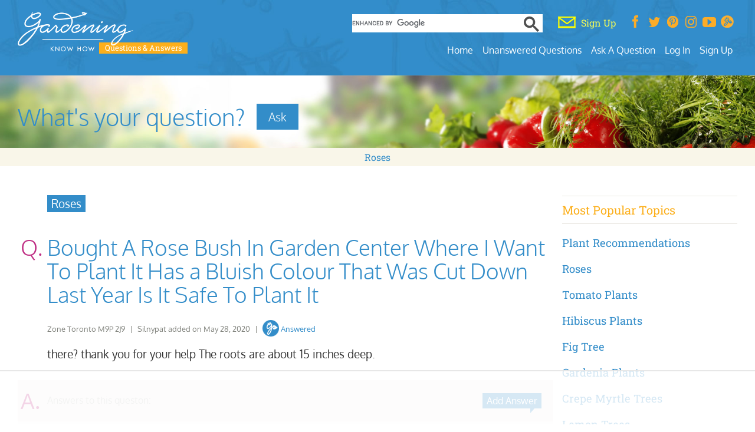

--- FILE ---
content_type: text/html; charset=UTF-8
request_url: https://questions.gardeningknowhow.com/bought-a-rose-bush-in-garden-center-where-i-want-to-plant-it-ha-blueish-colour-that-was-cut-down-last-year-is-it-safe-to-plant-it/
body_size: 26637
content:
<!doctype html>
<html lang="en">
<head>

<meta charset="UTF-8"/>
<meta name="viewport" content="width=device-width, initial-scale=1.0">
<meta http-equiv="Content-Security-Policy" content="upgrade-insecure-requests;block-all-mixed-content">
<meta name="Gardening Know How Companion" content="app-id=968479901, app-argument=https://questions.gardeningknowhow.com" />
<meta name="msapplication-TileImage" content="https://questions.gardeningknowhow.com/gkh-144.png">
<meta property="fb:app_id" content="1692661927433111" />
<meta property="og:site_name" content="Gardening Know How" />
<meta property="og:locale" content="en_US" /><meta property="og:type" content="article" />
<meta property="og:url" content="https://questions.gardeningknowhow.com/bought-a-rose-bush-in-garden-center-where-i-want-to-plant-it-ha-blueish-colour-that-was-cut-down-last-year-is-it-safe-to-plant-it/" />
<meta property="og:title" content="Bought A Rose Bush In Garden Center Where I Want To Plant It Has a Bluish Colour That Was Cut Down Last Year Is It Safe To Plant It" /><meta property="og:description" content="" />
<meta property="og:image" content="https://www.gardeningknowhow.com/wp-content/uploads/2014/12/default-image-1024x682.jpg" />
<meta name="robots" content="noindex, follow, max-snippet:-1, max-image-preview:large, max-video-preview:-1">
<title>Read 1 answer to a question about Bought A Rose Bush In Garden Center Where I Want To Plant It Has a Bluish Colour That Was Cut Down Last Year Is It Safe To Plant It - Gardening Know How Questions &amp; Answers</title>
<meta name="description" content="Find 1 answer to a question about Bought A Rose Bush In Garden Center Where I Want To Plant It Has a Bluish Colour That Was Cut Down Last Year Is It Safe To Plant It - Gardening Know How Questions &amp; Answers. Also, find other gardening information and answers related to General Gardening and Roses,  and plants at GardeningKnowHow.com" />
<meta name="google-site-verification" content="Y6v8Asdd3GUJ_no7aeFIdjvLij0nwjQdQOYo0-jjMIw" />

	<script>
		(function(w, d) {
		w.adthrive = w.adthrive || {}
		w.adthrive.cmd = w.adthrive.cmd || []
		w.adthrive.plugin = 'cam-manual'
		w.adthrive.host = 'ads.adthrive.com'
		w.adthrive.integration = 'plugin'

		const s = d.createElement('script')
		s.async = true
		s.referrerpolicy = 'no-referrer-when-downgrade'
		s.src = `https://${
			w.adthrive.host
		}/sites/62018b0492eb9f76176da22e/ads.min.js?referrer=${w.encodeURIComponent(
			w.location.href
		)}&cb=${Math.floor(Math.random() * 100) + 1}`
		const n = d.getElementsByTagName('script')[0]
		n.parentNode.insertBefore(s, n)
		})(window, document)
	</script>
		<!-- Google Tag Manager -->
		<script>(function(w,d,s,l,i){w[l]=w[l]||[];w[l].push({'gtm.start':
		new Date().getTime(),event:'gtm.js'});var f=d.getElementsByTagName(s)[0],
		j=d.createElement(s),dl=l!='dataLayer'?'&l='+l:'';j.async=true;j.src=
		'https://www.googletagmanager.com/gtm.js?id='+i+dl;f.parentNode.insertBefore(j,f);
		})(window,document,'script','dataLayer','GTM-MLDVCG2');</script>
	<!-- End Google Tag Manager -->
	
<link rel="pingback" href="https://questions.gardeningknowhow.com/xmlrpc.php"/>
<link rel="shortcut icon" href="https://questions.gardeningknowhow.com/gkh-16.png">
<link rel="icon" href="https://questions.gardeningknowhow.com/gkh-16.png">
<link rel="apple-touch-icon" href="https://questions.gardeningknowhow.com/gkh-57.png"/>
<link rel="apple-touch-icon" sizes="72x72" href="https://questions.gardeningknowhow.com/gkh-72.png"/>
<link rel="apple-touch-icon" sizes="114x114" href="https://questions.gardeningknowhow.com/gkh-114.png"/>

<meta name='robots' content='max-image-preview:large' />
	<style>img:is([sizes="auto" i], [sizes^="auto," i]) { contain-intrinsic-size: 3000px 1500px }</style>
	
	<!-- This site is optimized with the Yoast SEO plugin v26.8 - https://yoast.com/product/yoast-seo-wordpress/ -->
	<link rel="canonical" href="https://questions.gardeningknowhow.com/bought-a-rose-bush-in-garden-center-where-i-want-to-plant-it-ha-blueish-colour-that-was-cut-down-last-year-is-it-safe-to-plant-it/" />
	<meta property="og:locale" content="en_US" />
	<meta property="og:type" content="article" />
	<meta property="og:title" content="Bought A Rose Bush In Garden Center Where I Want To Plant It Has a Bluish Colour That Was Cut Down Last Year Is It Safe To Plant It - Gardening Know How Questions &amp; Answers" />
	<meta property="og:description" content="there? thank you for your help The roots are about 15 inches deep." />
	<meta property="og:url" content="https://questions.gardeningknowhow.com/bought-a-rose-bush-in-garden-center-where-i-want-to-plant-it-ha-blueish-colour-that-was-cut-down-last-year-is-it-safe-to-plant-it/" />
	<meta property="og:site_name" content="Gardening Know How Questions &amp; Answers" />
	<meta property="article:published_time" content="2020-05-28T18:48:45+00:00" />
	<meta property="article:modified_time" content="2022-03-22T06:09:42+00:00" />
	<meta name="author" content="Silnypat" />
	<meta name="twitter:label1" content="Written by" />
	<meta name="twitter:data1" content="Silnypat" />
	<script type="application/ld+json" class="yoast-schema-graph">{"@context":"https://schema.org","@graph":[{"@type":"Article","@id":"https://questions.gardeningknowhow.com/bought-a-rose-bush-in-garden-center-where-i-want-to-plant-it-ha-blueish-colour-that-was-cut-down-last-year-is-it-safe-to-plant-it/#article","isPartOf":{"@id":"https://questions.gardeningknowhow.com/bought-a-rose-bush-in-garden-center-where-i-want-to-plant-it-ha-blueish-colour-that-was-cut-down-last-year-is-it-safe-to-plant-it/"},"author":{"name":"Silnypat","@id":"https://questions.gardeningknowhow.com/#/schema/person/d30896c077abd8974e0a12003e5de5d7"},"headline":"Bought A Rose Bush In Garden Center Where I Want To Plant It Has a Bluish Colour That Was Cut Down Last Year Is It Safe To Plant It","datePublished":"2020-05-28T18:48:45+00:00","dateModified":"2022-03-22T06:09:42+00:00","mainEntityOfPage":{"@id":"https://questions.gardeningknowhow.com/bought-a-rose-bush-in-garden-center-where-i-want-to-plant-it-ha-blueish-colour-that-was-cut-down-last-year-is-it-safe-to-plant-it/"},"wordCount":41,"commentCount":1,"keywords":["Roses"],"articleSection":["General Gardening"],"inLanguage":"en-US","potentialAction":[{"@type":"CommentAction","name":"Comment","target":["https://questions.gardeningknowhow.com/bought-a-rose-bush-in-garden-center-where-i-want-to-plant-it-ha-blueish-colour-that-was-cut-down-last-year-is-it-safe-to-plant-it/#respond"]}]},{"@type":"WebPage","@id":"https://questions.gardeningknowhow.com/bought-a-rose-bush-in-garden-center-where-i-want-to-plant-it-ha-blueish-colour-that-was-cut-down-last-year-is-it-safe-to-plant-it/","url":"https://questions.gardeningknowhow.com/bought-a-rose-bush-in-garden-center-where-i-want-to-plant-it-ha-blueish-colour-that-was-cut-down-last-year-is-it-safe-to-plant-it/","name":"Bought A Rose Bush In Garden Center Where I Want To Plant It Has a Bluish Colour That Was Cut Down Last Year Is It Safe To Plant It - Gardening Know How Questions &amp; Answers","isPartOf":{"@id":"https://questions.gardeningknowhow.com/#website"},"datePublished":"2020-05-28T18:48:45+00:00","dateModified":"2022-03-22T06:09:42+00:00","author":{"@id":"https://questions.gardeningknowhow.com/#/schema/person/d30896c077abd8974e0a12003e5de5d7"},"breadcrumb":{"@id":"https://questions.gardeningknowhow.com/bought-a-rose-bush-in-garden-center-where-i-want-to-plant-it-ha-blueish-colour-that-was-cut-down-last-year-is-it-safe-to-plant-it/#breadcrumb"},"inLanguage":"en-US","potentialAction":[{"@type":"ReadAction","target":["https://questions.gardeningknowhow.com/bought-a-rose-bush-in-garden-center-where-i-want-to-plant-it-ha-blueish-colour-that-was-cut-down-last-year-is-it-safe-to-plant-it/"]}]},{"@type":"BreadcrumbList","@id":"https://questions.gardeningknowhow.com/bought-a-rose-bush-in-garden-center-where-i-want-to-plant-it-ha-blueish-colour-that-was-cut-down-last-year-is-it-safe-to-plant-it/#breadcrumb","itemListElement":[{"@type":"ListItem","position":1,"name":"Home","item":"https://questions.gardeningknowhow.com/"},{"@type":"ListItem","position":2,"name":"Bought A Rose Bush In Garden Center Where I Want To Plant It Has a Bluish Colour That Was Cut Down Last Year Is It Safe To Plant It"}]},{"@type":"WebSite","@id":"https://questions.gardeningknowhow.com/#website","url":"https://questions.gardeningknowhow.com/","name":"Gardening Know How Questions &amp; Answers","description":"","potentialAction":[{"@type":"SearchAction","target":{"@type":"EntryPoint","urlTemplate":"https://questions.gardeningknowhow.com/?s={search_term_string}"},"query-input":{"@type":"PropertyValueSpecification","valueRequired":true,"valueName":"search_term_string"}}],"inLanguage":"en-US"},{"@type":"Person","@id":"https://questions.gardeningknowhow.com/#/schema/person/d30896c077abd8974e0a12003e5de5d7","name":"Silnypat","image":{"@type":"ImageObject","inLanguage":"en-US","@id":"https://questions.gardeningknowhow.com/#/schema/person/image/","url":"https://secure.gravatar.com/avatar/5ceaec748adac13cc9d9914aa84b010901156338c5ed4da5946baf66cf5cddc5?s=96&d=identicon&r=g","contentUrl":"https://secure.gravatar.com/avatar/5ceaec748adac13cc9d9914aa84b010901156338c5ed4da5946baf66cf5cddc5?s=96&d=identicon&r=g","caption":"Silnypat"},"url":"https://questions.gardeningknowhow.com/author/silnypat/"}]}</script>
	<!-- / Yoast SEO plugin. -->


<link rel='dns-prefetch' href='//cdn.parsely.com' />
<link rel='stylesheet' id='taxopress-frontend-css-css' href='https://questions.gardeningknowhow.com/wp-content/plugins/simple-tags/assets/frontend/css/frontend.css?ver=3.37.3' type='text/css' media='all' />
<link rel='stylesheet' id='wp-block-library-css' href='https://questions.gardeningknowhow.com/wp-includes/css/dist/block-library/style.min.css?ver=6.8.3' type='text/css' media='all' />
<style id='classic-theme-styles-inline-css' type='text/css'>
/*! This file is auto-generated */
.wp-block-button__link{color:#fff;background-color:#32373c;border-radius:9999px;box-shadow:none;text-decoration:none;padding:calc(.667em + 2px) calc(1.333em + 2px);font-size:1.125em}.wp-block-file__button{background:#32373c;color:#fff;text-decoration:none}
</style>
<style id='wp-parsely-recommendations-style-inline-css' type='text/css'>
.parsely-recommendations-list-title{font-size:1.2em}.parsely-recommendations-list{list-style:none;padding:unset}.parsely-recommendations-cardbody{overflow:hidden;padding:.8em;text-overflow:ellipsis;white-space:nowrap}.parsely-recommendations-cardmedia{padding:.8em .8em 0}

</style>
<style id='wppb-edit-profile-style-inline-css' type='text/css'>


</style>
<style id='wppb-login-style-inline-css' type='text/css'>


</style>
<style id='wppb-recover-password-style-inline-css' type='text/css'>


</style>
<style id='wppb-register-style-inline-css' type='text/css'>


</style>
<style id='global-styles-inline-css' type='text/css'>
:root{--wp--preset--aspect-ratio--square: 1;--wp--preset--aspect-ratio--4-3: 4/3;--wp--preset--aspect-ratio--3-4: 3/4;--wp--preset--aspect-ratio--3-2: 3/2;--wp--preset--aspect-ratio--2-3: 2/3;--wp--preset--aspect-ratio--16-9: 16/9;--wp--preset--aspect-ratio--9-16: 9/16;--wp--preset--color--black: #000000;--wp--preset--color--cyan-bluish-gray: #abb8c3;--wp--preset--color--white: #ffffff;--wp--preset--color--pale-pink: #f78da7;--wp--preset--color--vivid-red: #cf2e2e;--wp--preset--color--luminous-vivid-orange: #ff6900;--wp--preset--color--luminous-vivid-amber: #fcb900;--wp--preset--color--light-green-cyan: #7bdcb5;--wp--preset--color--vivid-green-cyan: #00d084;--wp--preset--color--pale-cyan-blue: #8ed1fc;--wp--preset--color--vivid-cyan-blue: #0693e3;--wp--preset--color--vivid-purple: #9b51e0;--wp--preset--gradient--vivid-cyan-blue-to-vivid-purple: linear-gradient(135deg,rgba(6,147,227,1) 0%,rgb(155,81,224) 100%);--wp--preset--gradient--light-green-cyan-to-vivid-green-cyan: linear-gradient(135deg,rgb(122,220,180) 0%,rgb(0,208,130) 100%);--wp--preset--gradient--luminous-vivid-amber-to-luminous-vivid-orange: linear-gradient(135deg,rgba(252,185,0,1) 0%,rgba(255,105,0,1) 100%);--wp--preset--gradient--luminous-vivid-orange-to-vivid-red: linear-gradient(135deg,rgba(255,105,0,1) 0%,rgb(207,46,46) 100%);--wp--preset--gradient--very-light-gray-to-cyan-bluish-gray: linear-gradient(135deg,rgb(238,238,238) 0%,rgb(169,184,195) 100%);--wp--preset--gradient--cool-to-warm-spectrum: linear-gradient(135deg,rgb(74,234,220) 0%,rgb(151,120,209) 20%,rgb(207,42,186) 40%,rgb(238,44,130) 60%,rgb(251,105,98) 80%,rgb(254,248,76) 100%);--wp--preset--gradient--blush-light-purple: linear-gradient(135deg,rgb(255,206,236) 0%,rgb(152,150,240) 100%);--wp--preset--gradient--blush-bordeaux: linear-gradient(135deg,rgb(254,205,165) 0%,rgb(254,45,45) 50%,rgb(107,0,62) 100%);--wp--preset--gradient--luminous-dusk: linear-gradient(135deg,rgb(255,203,112) 0%,rgb(199,81,192) 50%,rgb(65,88,208) 100%);--wp--preset--gradient--pale-ocean: linear-gradient(135deg,rgb(255,245,203) 0%,rgb(182,227,212) 50%,rgb(51,167,181) 100%);--wp--preset--gradient--electric-grass: linear-gradient(135deg,rgb(202,248,128) 0%,rgb(113,206,126) 100%);--wp--preset--gradient--midnight: linear-gradient(135deg,rgb(2,3,129) 0%,rgb(40,116,252) 100%);--wp--preset--font-size--small: 13px;--wp--preset--font-size--medium: 20px;--wp--preset--font-size--large: 36px;--wp--preset--font-size--x-large: 42px;--wp--preset--spacing--20: 0.44rem;--wp--preset--spacing--30: 0.67rem;--wp--preset--spacing--40: 1rem;--wp--preset--spacing--50: 1.5rem;--wp--preset--spacing--60: 2.25rem;--wp--preset--spacing--70: 3.38rem;--wp--preset--spacing--80: 5.06rem;--wp--preset--shadow--natural: 6px 6px 9px rgba(0, 0, 0, 0.2);--wp--preset--shadow--deep: 12px 12px 50px rgba(0, 0, 0, 0.4);--wp--preset--shadow--sharp: 6px 6px 0px rgba(0, 0, 0, 0.2);--wp--preset--shadow--outlined: 6px 6px 0px -3px rgba(255, 255, 255, 1), 6px 6px rgba(0, 0, 0, 1);--wp--preset--shadow--crisp: 6px 6px 0px rgba(0, 0, 0, 1);}:where(.is-layout-flex){gap: 0.5em;}:where(.is-layout-grid){gap: 0.5em;}body .is-layout-flex{display: flex;}.is-layout-flex{flex-wrap: wrap;align-items: center;}.is-layout-flex > :is(*, div){margin: 0;}body .is-layout-grid{display: grid;}.is-layout-grid > :is(*, div){margin: 0;}:where(.wp-block-columns.is-layout-flex){gap: 2em;}:where(.wp-block-columns.is-layout-grid){gap: 2em;}:where(.wp-block-post-template.is-layout-flex){gap: 1.25em;}:where(.wp-block-post-template.is-layout-grid){gap: 1.25em;}.has-black-color{color: var(--wp--preset--color--black) !important;}.has-cyan-bluish-gray-color{color: var(--wp--preset--color--cyan-bluish-gray) !important;}.has-white-color{color: var(--wp--preset--color--white) !important;}.has-pale-pink-color{color: var(--wp--preset--color--pale-pink) !important;}.has-vivid-red-color{color: var(--wp--preset--color--vivid-red) !important;}.has-luminous-vivid-orange-color{color: var(--wp--preset--color--luminous-vivid-orange) !important;}.has-luminous-vivid-amber-color{color: var(--wp--preset--color--luminous-vivid-amber) !important;}.has-light-green-cyan-color{color: var(--wp--preset--color--light-green-cyan) !important;}.has-vivid-green-cyan-color{color: var(--wp--preset--color--vivid-green-cyan) !important;}.has-pale-cyan-blue-color{color: var(--wp--preset--color--pale-cyan-blue) !important;}.has-vivid-cyan-blue-color{color: var(--wp--preset--color--vivid-cyan-blue) !important;}.has-vivid-purple-color{color: var(--wp--preset--color--vivid-purple) !important;}.has-black-background-color{background-color: var(--wp--preset--color--black) !important;}.has-cyan-bluish-gray-background-color{background-color: var(--wp--preset--color--cyan-bluish-gray) !important;}.has-white-background-color{background-color: var(--wp--preset--color--white) !important;}.has-pale-pink-background-color{background-color: var(--wp--preset--color--pale-pink) !important;}.has-vivid-red-background-color{background-color: var(--wp--preset--color--vivid-red) !important;}.has-luminous-vivid-orange-background-color{background-color: var(--wp--preset--color--luminous-vivid-orange) !important;}.has-luminous-vivid-amber-background-color{background-color: var(--wp--preset--color--luminous-vivid-amber) !important;}.has-light-green-cyan-background-color{background-color: var(--wp--preset--color--light-green-cyan) !important;}.has-vivid-green-cyan-background-color{background-color: var(--wp--preset--color--vivid-green-cyan) !important;}.has-pale-cyan-blue-background-color{background-color: var(--wp--preset--color--pale-cyan-blue) !important;}.has-vivid-cyan-blue-background-color{background-color: var(--wp--preset--color--vivid-cyan-blue) !important;}.has-vivid-purple-background-color{background-color: var(--wp--preset--color--vivid-purple) !important;}.has-black-border-color{border-color: var(--wp--preset--color--black) !important;}.has-cyan-bluish-gray-border-color{border-color: var(--wp--preset--color--cyan-bluish-gray) !important;}.has-white-border-color{border-color: var(--wp--preset--color--white) !important;}.has-pale-pink-border-color{border-color: var(--wp--preset--color--pale-pink) !important;}.has-vivid-red-border-color{border-color: var(--wp--preset--color--vivid-red) !important;}.has-luminous-vivid-orange-border-color{border-color: var(--wp--preset--color--luminous-vivid-orange) !important;}.has-luminous-vivid-amber-border-color{border-color: var(--wp--preset--color--luminous-vivid-amber) !important;}.has-light-green-cyan-border-color{border-color: var(--wp--preset--color--light-green-cyan) !important;}.has-vivid-green-cyan-border-color{border-color: var(--wp--preset--color--vivid-green-cyan) !important;}.has-pale-cyan-blue-border-color{border-color: var(--wp--preset--color--pale-cyan-blue) !important;}.has-vivid-cyan-blue-border-color{border-color: var(--wp--preset--color--vivid-cyan-blue) !important;}.has-vivid-purple-border-color{border-color: var(--wp--preset--color--vivid-purple) !important;}.has-vivid-cyan-blue-to-vivid-purple-gradient-background{background: var(--wp--preset--gradient--vivid-cyan-blue-to-vivid-purple) !important;}.has-light-green-cyan-to-vivid-green-cyan-gradient-background{background: var(--wp--preset--gradient--light-green-cyan-to-vivid-green-cyan) !important;}.has-luminous-vivid-amber-to-luminous-vivid-orange-gradient-background{background: var(--wp--preset--gradient--luminous-vivid-amber-to-luminous-vivid-orange) !important;}.has-luminous-vivid-orange-to-vivid-red-gradient-background{background: var(--wp--preset--gradient--luminous-vivid-orange-to-vivid-red) !important;}.has-very-light-gray-to-cyan-bluish-gray-gradient-background{background: var(--wp--preset--gradient--very-light-gray-to-cyan-bluish-gray) !important;}.has-cool-to-warm-spectrum-gradient-background{background: var(--wp--preset--gradient--cool-to-warm-spectrum) !important;}.has-blush-light-purple-gradient-background{background: var(--wp--preset--gradient--blush-light-purple) !important;}.has-blush-bordeaux-gradient-background{background: var(--wp--preset--gradient--blush-bordeaux) !important;}.has-luminous-dusk-gradient-background{background: var(--wp--preset--gradient--luminous-dusk) !important;}.has-pale-ocean-gradient-background{background: var(--wp--preset--gradient--pale-ocean) !important;}.has-electric-grass-gradient-background{background: var(--wp--preset--gradient--electric-grass) !important;}.has-midnight-gradient-background{background: var(--wp--preset--gradient--midnight) !important;}.has-small-font-size{font-size: var(--wp--preset--font-size--small) !important;}.has-medium-font-size{font-size: var(--wp--preset--font-size--medium) !important;}.has-large-font-size{font-size: var(--wp--preset--font-size--large) !important;}.has-x-large-font-size{font-size: var(--wp--preset--font-size--x-large) !important;}
:where(.wp-block-post-template.is-layout-flex){gap: 1.25em;}:where(.wp-block-post-template.is-layout-grid){gap: 1.25em;}
:where(.wp-block-columns.is-layout-flex){gap: 2em;}:where(.wp-block-columns.is-layout-grid){gap: 2em;}
:root :where(.wp-block-pullquote){font-size: 1.5em;line-height: 1.6;}
</style>
<link rel='stylesheet' id='wppb_stylesheet-css' href='https://questions.gardeningknowhow.com/wp-content/plugins/profile-builder/assets/css/style-front-end.css?ver=3.15.2' type='text/css' media='all' />
<script type="text/javascript" src="https://questions.gardeningknowhow.com/wp-includes/js/jquery/jquery.min.js?ver=3.7.1" id="jquery-core-js"></script>
<script type="text/javascript" src="https://questions.gardeningknowhow.com/wp-includes/js/jquery/jquery-migrate.min.js?ver=3.4.1" id="jquery-migrate-js"></script>
<script type="text/javascript" src="https://questions.gardeningknowhow.com/wp-content/plugins/simple-tags/assets/frontend/js/frontend.js?ver=3.37.3" id="taxopress-frontend-js-js"></script>
<script type="application/ld+json" class="wp-parsely-metadata">{"@context":"https:\/\/schema.org","@type":"NewsArticle","headline":"Bought A Rose Bush In Garden Center Where I Want To Plant It Has a Bluish Colour That Was Cut Down Last Year Is It Safe To Plant It","url":"https:\/\/questions.gardeningknowhow.com\/bought-a-rose-bush-in-garden-center-where-i-want-to-plant-it-ha-blueish-colour-that-was-cut-down-last-year-is-it-safe-to-plant-it\/","mainEntityOfPage":{"@type":"WebPage","@id":"https:\/\/questions.gardeningknowhow.com\/bought-a-rose-bush-in-garden-center-where-i-want-to-plant-it-ha-blueish-colour-that-was-cut-down-last-year-is-it-safe-to-plant-it\/"},"thumbnailUrl":"","image":{"@type":"ImageObject","url":""},"articleSection":"General Gardening","author":[{"@type":"Person","name":"Silnypat"}],"creator":["Silnypat"],"publisher":{"@type":"Organization","name":"Gardening Know How Questions &amp; Answers","logo":"https:\/\/questions.gardeningknowhow.com\/wp-content\/uploads\/2023\/03\/minLogo1.png"},"keywords":["roses"],"dateCreated":"2020-05-28T18:48:45Z","datePublished":"2020-05-28T18:48:45Z","dateModified":"2022-03-22T06:09:42Z"}</script>	<script>
		var $mcGoal = {'settings':{'uuid':'73122cb9c59f524fcce5c1254','dc':'us11'}};
	</script>
		<script data-cfasync="false">
	const addAdThriveClasses = () => {
		// Listicles need a different ad layout
		if (document.querySelectorAll('#main-art > ul').length > 2) {
			document.body.classList.add('adthrive-listicle')
		}
		const article = document.querySelector('.single-post article')
		// Video posts need a different ad layout
		if (article) {
			const articleClassValues = article.classList.values()
			const bodyClassList = document.body.classList
			// A for loop is used because classList.values() returns an iterator, not an array
			for (const articleClass of articleClassValues) {
			// We check the article classes for the gkh gardenvideo post type
			if (
				articleClass.includes('gardenvideo') &&
				!bodyClassList.contains('adthrive-video')
			) {
				bodyClassList.add('adthrive-video')
			}
			}
		}
	}
	if (document.readyState === 'loading') {
	document.addEventListener('DOMContentLoaded', addAdThriveClasses)
	} else {
	addAdThriveClasses()
	}
	</script>
		<script>
	(function() {
		var sp = document.createElement('script'); sp.type = 'text/javascript'; sp.async = true;
		 //sp.defer = true;
		sp.src = ('https:' == document.location.protocol ? 'https://s3.amazonaws.com/downloads.mailchimp.com' : 'http://downloads.mailchimp.com') + '/js/goal.min.js';
		var s = document.getElementsByTagName('script')[0]; s.parentNode.insertBefore(sp, s);
	})();
	</script>
	<script>
	(function() {
		var cx = '009296322515861343460:j1le-6k8mhq';
		var gcse = document.createElement('script'); gcse.type = 'text/javascript'; gcse.async = true;
		gcse.src = 'https://cse.google.com/cse.js?cx=' + cx;
		var s = document.getElementsByTagName('script')[0]; s.parentNode.insertBefore(gcse, s);
	})();
	</script>
		<style>@font-face{font-family:Oxygen;font-style:normal;font-display:fallback;font-weight:300;src:url('https://questions.gardeningknowhow.com/wp-content/themes/yourgardenxq/gscripts/oxygen/oxygen-v14-latin-300.eot');src:local(''),url('https://questions.gardeningknowhow.com/wp-content/themes/yourgardenxq/gscripts/oxygen/oxygen-v14-latin-300.eot?#iefix') format('embedded-opentype'),url('https://questions.gardeningknowhow.com/wp-content/themes/yourgardenxq/gscripts/oxygen/oxygen-v14-latin-300.woff2') format('woff2'),url('https://questions.gardeningknowhow.com/wp-content/themes/yourgardenxq/gscripts/oxygen/oxygen-v14-latin-300.woff') format('woff'),url('https://questions.gardeningknowhow.com/wp-content/themes/yourgardenxq/gscripts/oxygen/oxygen-v14-latin-300.ttf') format('truetype'),url('https://questions.gardeningknowhow.com/wp-content/themes/yourgardenxq/gscripts/oxygen/oxygen-v14-latin-300.svg#Oxygen') format('svg')}@font-face{font-family:Oxygen;font-style:normal;font-display:fallback;font-weight:400;src:url('https://questions.gardeningknowhow.com/wp-content/themes/yourgardenxq/gscripts/oxygen/oxygen-v14-latin-regular.eot');src:local(''),url('https://questions.gardeningknowhow.com/wp-content/themes/yourgardenxq/gscripts/oxygen/oxygen-v14-latin-regular.eot?#iefix') format('embedded-opentype'),url('https://questions.gardeningknowhow.com/wp-content/themes/yourgardenxq/gscripts/oxygen/oxygen-v14-latin-regular.woff2') format('woff2'),url('https://questions.gardeningknowhow.com/wp-content/themes/yourgardenxq/gscripts/oxygen/oxygen-v14-latin-regular.woff') format('woff'),url('https://questions.gardeningknowhow.com/wp-content/themes/yourgardenxq/gscripts/oxygen/oxygen-v14-latin-regular.ttf') format('truetype'),url('https://questions.gardeningknowhow.com/wp-content/themes/yourgardenxq/gscripts/oxygen/oxygen-v14-latin-regular.svg#Oxygen') format('svg')}@font-face{font-family:Oxygen;font-style:normal;font-display:fallback;font-weight:700;src:url('https://questions.gardeningknowhow.com/wp-content/themes/yourgardenxq/gscripts/oxygen/oxygen-v14-latin-700.eot');src:local(''),url('https://questions.gardeningknowhow.com/wp-content/themes/yourgardenxq/gscripts/oxygen/oxygen-v14-latin-700.eot?#iefix') format('embedded-opentype'),url('https://questions.gardeningknowhow.com/wp-content/themes/yourgardenxq/gscripts/oxygen/oxygen-v14-latin-700.woff2') format('woff2'),url('https://questions.gardeningknowhow.com/wp-content/themes/yourgardenxq/gscripts/oxygen/oxygen-v14-latin-700.woff') format('woff'),url('https://questions.gardeningknowhow.com/wp-content/themes/yourgardenxq/gscripts/oxygen/oxygen-v14-latin-700.ttf') format('truetype'),url('https://questions.gardeningknowhow.com/wp-content/themes/yourgardenxq/gscripts/oxygen/oxygen-v14-latin-700.svg#Oxygen') format('svg')}@font-face{font-family:'Roboto Slab';font-style:normal;font-display:fallback;font-weight:400;src:url('https://questions.gardeningknowhow.com/wp-content/themes/yourgardenxq/gscripts/roboto/roboto-slab-v23-latin-regular.eot');src:local(''),url('https://questions.gardeningknowhow.com/wp-content/themes/yourgardenxq/gscripts/roboto/roboto-slab-v23-latin-regular.eot?#iefix') format('embedded-opentype'),url('https://questions.gardeningknowhow.com/wp-content/themes/yourgardenxq/gscripts/roboto/roboto-slab-v23-latin-regular.woff2') format('woff2'),url('https://questions.gardeningknowhow.com/wp-content/themes/yourgardenxq/gscripts/roboto/roboto-slab-v23-latin-regular.woff') format('woff'),url('https://questions.gardeningknowhow.com/wp-content/themes/yourgardenxq/gscripts/roboto/roboto-slab-v23-latin-regular.ttf') format('truetype'),url('https://questions.gardeningknowhow.com/wp-content/themes/yourgardenxq/gscripts/roboto/roboto-slab-v23-latin-regular.svg#RobotoSlab') format('svg')}@font-face{font-family:'Seaweed Script';font-style:normal;font-display:fallback;font-weight:400;src:url('https://questions.gardeningknowhow.com/wp-content/themes/yourgardenxq/gscripts/seaweed/seaweed-script-v11-latin-regular.eot');src:local(''),url('https://questions.gardeningknowhow.com/wp-content/themes/yourgardenxq/gscripts/seaweed/seaweed-script-v11-latin-regular.eot?#iefix') format('embedded-opentype'),url('https://questions.gardeningknowhow.com/wp-content/themes/yourgardenxq/gscripts/seaweed/seaweed-script-v11-latin-regular.woff2') format('woff2'),url('https://questions.gardeningknowhow.com/wp-content/themes/yourgardenxq/gscripts/seaweed/seaweed-script-v11-latin-regular.woff') format('woff'),url('https://questions.gardeningknowhow.com/wp-content/themes/yourgardenxq/gscripts/seaweed/seaweed-script-v11-latin-regular.ttf') format('truetype'),url('https://questions.gardeningknowhow.com/wp-content/themes/yourgardenxq/gscripts/seaweed/seaweed-script-v11-latin-regular.svg#SeaweedScript') format('svg')}*,::after,::before{-webkit-box-sizing: border-box;-moz-box-sizing: border-box;box-sizing: border-box;}html{border: 0;font-size: 100%;font: inherit;margin: 0;padding: 0;vertical-align: baseline;font-family: 'Roboto Slab', "Times New Roman", Times, serif;-ms-overflow-style: scrollbar;}h1, h2, h3, h4, h5, h6, h1 a, h2 a, h3 a, h4 a, h5 a, h6 a {font-weight: 100;line-height: 1.5;margin-bottom: 1.3rem;margin-top: 1.3rem;word-wrap: break-word;color: #3a6d25;font-family: 'Oxygen', sans-serif, Arial, Helvetica;}h1 {font-size: 2rem;}h2 {font-size: 1.65rem;}h3 {font-size: 1.25rem;line-height:1.4;}h4 {font-size: 1.125rem;line-height:1.4;}h5 {font-size: 1rem;line-height:1.3;}h6 {font-size: .85em;margin-bottom: 1.285em;margin-top: 1.285em;line-height:1.3;}h1 a, h2 a, h3 a, h4 a, h5 a, h6 a, body.page #main-art h1 a, body.single #main-art h2 a{color: #338dc9;}.container{width:100%;padding-right:15px;padding-left:15px;margin-right:auto;margin-left:auto}.container-fluid{width:100%;padding-right:15px;padding-left:15px;margin-right:auto;margin-left:auto}.container-full{width:100%;padding-right:0px;padding-left:0px;margin-right:auto;margin-left:auto;}.row{display:-ms-flexbox;display:flex;-ms-flex-wrap:wrap;flex-wrap:wrap;margin-right:-15px;margin-left:-15px}.col,.col-1,.col-10,.col-11,.col-12,.col-2,.col-3,.col-4,.col-5,.col-6,.col-7,.col-8,.col-9,.col-auto,.col-lg,.col-lg-1,.col-lg-10,.col-lg-11,.col-lg-12,.col-lg-2,.col-lg-3,.col-lg-4,.col-lg-5,.col-lg-6,.col-lg-7,.col-lg-8,.col-lg-9,.col-lg-auto,.col-md,.col-md-1,.col-md-10,.col-md-11,.col-md-12,.col-md-2,.col-md-3,.col-md-4,.col-md-5,.col-md-6,.col-md-7,.col-md-8,.col-md-9,.col-md-auto,.col-sm,.col-sm-1,.col-sm-10,.col-sm-11,.col-sm-12,.col-sm-2,.col-sm-3,.col-sm-4,.col-sm-5,.col-sm-6,.col-sm-7,.col-sm-8,.col-sm-9,.col-sm-auto,.col-xl,.col-xl-1,.col-xl-10,.col-xl-11,.col-xl-12,.col-xl-2,.col-xl-3,.col-xl-4,.col-xl-5,.col-xl-6,.col-xl-7,.col-xl-8,.col-xl-9,.col-xl-auto{position:relative;width:100%;padding-right:15px;padding-left:15px}.col{-ms-flex-preferred-size:0;flex-basis:0;-ms-flex-positive:1;flex-grow:1;max-width:100%}.col-auto{-ms-flex:0 0 auto;flex:0 0 auto;width:auto;max-width:100%}.col-1{-ms-flex:0 0 8.333333%;flex:0 0 8.333333%;max-width:8.333333%}.col-2{-ms-flex:0 0 16.666667%;flex:0 0 16.666667%;max-width:16.666667%}.col-3{-ms-flex:0 0 25%;flex:0 0 25%;max-width:25%}.col-4{-ms-flex:0 0 33.333333%;flex:0 0 33.333333%;max-width:33.333333%}.col-5{-ms-flex:0 0 41.666667%;flex:0 0 41.666667%;max-width:41.666667%}.col-6{-ms-flex:0 0 50%;flex:0 0 50%;max-width:50%}.col-7{-ms-flex:0 0 58.333333%;flex:0 0 58.333333%;max-width:58.333333%}.col-8{-ms-flex:0 0 66.666667%;flex:0 0 66.666667%;max-width:66.666667%}.col-9{-ms-flex:0 0 75%;flex:0 0 75%;max-width:75%}.col-10{-ms-flex:0 0 83.333333%;flex:0 0 83.333333%;max-width:83.333333%}.col-11{-ms-flex:0 0 91.666667%;flex:0 0 91.666667%;max-width:91.666667%}.col-12{-ms-flex:0 0 100%;flex:0 0 100%;max-width:100%}.offset-1{margin-left:8.333333%}.offset-2{margin-left:16.666667%}.offset-3{margin-left:25%}.offset-4{margin-left:33.333333%}.offset-5{margin-left:41.666667%}.offset-6{margin-left:50%}.offset-7{margin-left:58.333333%}.offset-8{margin-left:66.666667%}.offset-9{margin-left:75%}.offset-10{margin-left:83.333333%}.offset-11{margin-left:91.666667%}@media (min-width:576px){.container{max-width:610px}.col-sm-auto{-ms-flex:0 0 auto;flex:0 0 auto;width:auto;max-width:100%}.col-sm-1{-ms-flex:0 0 8.333333%;flex:0 0 8.333333%;max-width:8.333333%}.col-sm-2{-ms-flex:0 0 16.666667%;flex:0 0 16.666667%;max-width:16.666667%}.col-sm-3{-ms-flex:0 0 25%;flex:0 0 25%;max-width:25%}.col-sm-4{-ms-flex:0 0 33.333333%;flex:0 0 33.333333%;max-width:33.333333%}.col-sm-5{-ms-flex:0 0 41.666667%;flex:0 0 41.666667%;max-width:41.666667%}.col-sm-6{-ms-flex:0 0 50%;flex:0 0 50%;max-width:50%}.col-sm-7{-ms-flex:0 0 58.333333%;flex:0 0 58.333333%;max-width:58.333333%}.col-sm-8{-ms-flex:0 0 66.666667%;flex:0 0 66.666667%;max-width:66.666667%}.col-sm-9{-ms-flex:0 0 75%;flex:0 0 75%;max-width:75%}.col-sm-10{-ms-flex:0 0 83.333333%;flex:0 0 83.333333%;max-width:83.333333%}.col-sm-11{-ms-flex:0 0 91.666667%;flex:0 0 91.666667%;max-width:91.666667%}.col-sm-12{-ms-flex:0 0 100%;flex:0 0 100%;max-width:100%}.offset-sm-0{margin-left:0}.offset-sm-1{margin-left:8.333333%}.offset-sm-2{margin-left:16.666667%}.offset-sm-3{margin-left:25%}.offset-sm-4{margin-left:33.333333%}.offset-sm-5{margin-left:41.666667%}.offset-sm-6{margin-left:50%}.offset-sm-7{margin-left:58.333333%}.offset-sm-8{margin-left:66.666667%}.offset-sm-9{margin-left:75%}.offset-sm-10{margin-left:83.333333%}.offset-sm-11{margin-left:91.666667%}}@media (min-width:768px){.container{max-width:760px}.col-md-auto{-ms-flex:0 0 auto;flex:0 0 auto;width:auto;max-width:100%}.col-md-1{-ms-flex:0 0 8.333333%;flex:0 0 8.333333%;max-width:8.333333%}.col-md-2{-ms-flex:0 0 16.666667%;flex:0 0 16.666667%;max-width:16.666667%}.col-md-3{-ms-flex:0 0 25%;flex:0 0 25%;max-width:25%}.col-md-4{-ms-flex:0 0 33.333333%;flex:0 0 33.333333%;max-width:33.333333%}.col-md-5{-ms-flex:0 0 41.666667%;flex:0 0 41.666667%;max-width:41.666667%}.col-md-6{-ms-flex:0 0 50%;flex:0 0 50%;max-width:50%}.col-md-7{-ms-flex:0 0 58.333333%;flex:0 0 58.333333%;max-width:58.333333%}.col-md-8{-ms-flex:0 0 66.666667%;flex:0 0 66.666667%;max-width:66.666667%}.col-md-9{-ms-flex:0 0 75%;flex:0 0 75%;max-width:75%}.col-md-10{-ms-flex:0 0 83.333333%;flex:0 0 83.333333%;max-width:83.333333%}.col-md-11{-ms-flex:0 0 91.666667%;flex:0 0 91.666667%;max-width:91.666667%}.col-md-12{-ms-flex:0 0 100%;flex:0 0 100%;max-width:100%}.offset-md-0{margin-left:0}.offset-md-1{margin-left:8.333333%}.offset-md-2{margin-left:16.666667%}.offset-md-3{margin-left:25%}.offset-md-4{margin-left:33.333333%}.offset-md-5{margin-left:41.666667%}.offset-md-6{margin-left:50%}.offset-md-7{margin-left:58.333333%}.offset-md-8{margin-left:66.666667%}.offset-md-9{margin-left:75%}.offset-md-10{margin-left:83.333333%}.offset-md-11{margin-left:91.666667%}}@media (min-width:992px){.container{max-width:960px}.col-lg{-ms-flex-preferred-size:0;flex-basis:0;-ms-flex-positive:1;flex-grow:1;max-width:100%}.col-lg-auto{-ms-flex:0 0 auto;flex:0 0 auto;width:auto;max-width:100%}.col-lg-1{-ms-flex:0 0 8.333333%;flex:0 0 8.333333%;max-width:8.333333%}.col-lg-2{-ms-flex:0 0 16.666667%;flex:0 0 16.666667%;max-width:16.666667%}.col-lg-3{-ms-flex:0 0 25%;flex:0 0 25%;max-width:25%}.col-lg-4{-ms-flex:0 0 33.333333%;flex:0 0 33.333333%;max-width:33.333333%}.col-lg-5{-ms-flex:0 0 41.666667%;flex:0 0 41.666667%;max-width:41.666667%}.col-lg-6{-ms-flex:0 0 50%;flex:0 0 50%;max-width:50%}.col-lg-7{-ms-flex:0 0 58.333333%;flex:0 0 58.333333%;max-width:58.333333%}.col-lg-8{-ms-flex:0 0 66.666667%;flex:0 0 66.666667%;max-width:66.666667%}.col-lg-9{-ms-flex:0 0 75%;flex:0 0 75%;max-width:75%}.col-lg-10{-ms-flex:0 0 83.333333%;flex:0 0 83.333333%;max-width:83.333333%}.col-lg-11{-ms-flex:0 0 91.666667%;flex:0 0 91.666667%;max-width:91.666667%}.col-lg-12{-ms-flex:0 0 100%;flex:0 0 100%;max-width:100%}.offset-lg-0{margin-left:0}.offset-lg-1{margin-left:8.333333%}.offset-lg-2{margin-left:16.666667%}.offset-lg-3{margin-left:25%}.offset-lg-4{margin-left:33.333333%}.offset-lg-5{margin-left:41.666667%}.offset-lg-6{margin-left:50%}.offset-lg-7{margin-left:58.333333%}.offset-lg-8{margin-left:66.666667%}.offset-lg-9{margin-left:75%}.offset-lg-10{margin-left:83.333333%}.offset-lg-11{margin-left:91.666667%}}@media (min-width:1200px){.container{max-width:1250px}.col-xl{-ms-flex-preferred-size:0;flex-basis:0;-ms-flex-positive:1;flex-grow:1;max-width:100%}.col-xl-auto{-ms-flex:0 0 auto;flex:0 0 auto;width:auto;max-width:100%}.col-xl-1{-ms-flex:0 0 8.333333%;flex:0 0 8.333333%;max-width:8.333333%}.col-xl-2{-ms-flex:0 0 16.666667%;flex:0 0 16.666667%;max-width:16.666667%}.col-xl-3{-ms-flex:0 0 25%;flex:0 0 25%;max-width:25%}.col-xl-4{-ms-flex:0 0 33.333333%;flex:0 0 33.333333%;max-width:33.333333%}.col-xl-5{-ms-flex:0 0 41.666667%;flex:0 0 41.666667%;max-width:41.666667%}.col-xl-6{-ms-flex:0 0 50%;flex:0 0 50%;max-width:50%}.col-xl-7{-ms-flex:0 0 58.333333%;flex:0 0 58.333333%;max-width:58.333333%}.col-xl-8{-ms-flex:0 0 66.666667%;flex:0 0 66.666667%;max-width:66.666667%}.col-xl-9{-ms-flex:0 0 75%;flex:0 0 75%;max-width:75%}.col-xl-10{-ms-flex:0 0 83.333333%;flex:0 0 83.333333%;max-width:83.333333%}.col-xl-11{-ms-flex:0 0 91.666667%;flex:0 0 91.666667%;max-width:91.666667%}.col-xl-12{-ms-flex:0 0 100%;flex:0 0 100%;max-width:100%}.offset-xl-0{margin-left:0}.offset-xl-1{margin-left:8.333333%}.offset-xl-2{margin-left:16.666667%}.offset-xl-3{margin-left:25%}.offset-xl-4{margin-left:33.333333%}.offset-xl-5{margin-left:41.666667%}.offset-xl-6{margin-left:50%}.offset-xl-7{margin-left:58.333333%}.offset-xl-8{margin-left:66.666667%}.offset-xl-9{margin-left:75%}.offset-xl-10{margin-left:83.333333%}.offset-xl-11{margin-left:91.666667%}}.nomargins{margin-left:-15px;margin-right:-15px;}.nogutter{padding-left:0px;padding-right:0px;}#res576, #res768, #res992, #res1200{display: none;pointer-events:none;position:absolute;}.mb20{margin-bottom: 20px;}.mt20{margin-top: 20px;}body{margin:0px;padding:0px;color:#333333}a{color:#338dc9;font-weight: 400;}img{max-width: 100%;height: auto;}#bodyholder{overflow:hidden;position:relative}#pagecontainer{position: relative;}.seaweed, body.single .seaweed p{font-family: 'Seaweed Script', cursive;}.oxygen{font-family: 'Oxygen', sans-serif, Arial, Helvetica;}body.home ul{list-style-type: none;padding: 0px;margin-top: 0px;margin-bottom: 0px;}body.home a, header a{text-decoration: none;}.flexrow{display:-ms-flexbox;display: flex;}#adundernav{margin-top: 20px;margin-bottom: 20px;}.category p, .archive p{font-size: 1.1rem;}.colophon-widget.widget-wrapper img {margin-right: 20px;position: relative;top: -10px;}input{width: 100%;font-size: 1rem;height: 42px;}input[type="checkbox"]{height:auto;width: auto;}.fleft{float:left;}.fright{float:right;}.fnone{float:none;}.dblock{display:block;}.dinline{display: inline;}.dinlineblock{display: inline-block;}.generalgreenbutton{width: 100%;text-align: center;color: #fff;background: #79a642;font-size: 1.3rem;padding-top: 7px;padding-bottom: 7px;cursor: pointer;border:none;}.dismissable,.dnone{display:none;}select{width: 100%;border: 1px solid #bfbfbf;background: #fff;padding: 10px;font-size: 1rem;}.center{text-align:center;}#logo{z-index: 15;}header{background: #338dc9 url(https://questions.gardeningknowhow.com/wp-content/themes/yourgardenxq/imgs/headbgblue.jpg) 0 0 repeat;}header #logo{position: relative;}header #headercontainer{display:-ms-flexbox;display: flex;flex-wrap: wrap;padding-top: 20px;align-items: center;justify-content: space-between;}header #newcheeseburger{cursor: pointer;overflow: hidden;width: 30px;margin-top: -8px;flex-grow:1;}header #newcheeseburger ul{list-style-type: none;margin: 0px;padding: 0px;}header #newcheeseburger li {list-style-type: none;width: 30px;height: 3px;background: #fff;clear: both;margin: 5px auto;padding: 0px;}header nav li, header nav a{font-family: 'Oxygen', sans-serif, Arial, Helvetica;}header nav{position: relative;margin: 20px 0px 0px 0px;flex: 0 1 100%;}header nav > ul#menu-main-menu {display: none;list-style: none;margin: 0px;padding: 0;background: #fff;position: absolute;width: 100%;z-index: 12;}header nav > ul > li {margin: 0 0 0 -15px;padding: 0px;position: relative;transition: all linear 0.1s;}header nav > ul > li.current-menu-item a, header nav > ul > li a + ul > li.current-menu-item a{background: #f5f5f5;}header nav > ul > li > a {color: #444444;font-size: .9rem;padding: 10px;border-bottom: 1px solid #f5f5f5;display: block;background: #fff;}header nav > ul > li a + ul {background: #fff;font-size: 1rem;list-style-type: none;display: block;padding: 0px;}header nav > ul > li a + ul > li {margin: 0;padding: 0px;}header nav > ul > li a + ul > li > a {color: #444444;font-size: .9rem;padding: 10px 10px 10px 30px;border-bottom: 1px solid #f5f5f5;display: block;}header nav > ul > li a + ul > li > a::before {content: "\2012 ";}header #logo img{max-width: 196px;z-index:1;position:relative;}.logobox a span{position: absolute;top: 52px;right: -92px;z-index: 0;padding: 0px 10px;color: #fff;background: #fcaf1b;font-size: 13px;display: inline-block;line-height: 1.5;}header #headersocials{display:none;flex-grow:1;}header #flexedright{display:-ms-flexbox;display: flex;flex-wrap: wrap;align-items: center;justify-content: space-between;flex: 0 1 30%;}header #topsearchbar{position: relative;width:30px;flex-grow:1;}header .gsc-input-box{border:none;border-radius:0;padding:0px;background:0px;}header td.gsc-search-button{position:relative;margin-left: 0px;margin-top: 0px;}header button.gsc-search-button-v2, header button.gsc-search-button-v2:hover, header button.gsc-search-button-v2:focus{background: none;border: none;cursor:pointer;padding:5px;border-radius: 0;}header button.gsc-search-button svg{width: 26px;height: 26px;fill:#fff;}header input.gsc-input{border: none !important;height: 31px !important;transition: all linear 0.1s;}header .newssignup{display: none;position:relative;cursor:pointer;margin-top: -7px;flex-grow:1;}header .newssignup span.signup{color: #faff53;padding-left:40px;}header .newssignup span.mailhtmlicon{background: url(https://questions.gardeningknowhow.com/wp-content/themes/yourgardenxq/imgs/greysocials.png) -643px 0px no-repeat;position:absolute;width: 31px;height: 30px;left: 0px;}header #hidesearch{display: none;position: absolute;top: 20px;right: -45px;width: 27px;height: 27px;color: #f00000;background: url(https://questions.gardeningknowhow.com/wp-content/themes/yourgardenxq/imgs/greysocials.png) -563px 0px no-repeat;cursor: pointer;}header #hidesearch span{display: block;position:relative;right: -3px;font-size: 1.7em;font-weight: 900;top: -8px;}ul.socialicons{list-style-type: none;margin: 0px auto;padding: 0px;display: inline-block;}ul.socialicons li{width: 27px;height: 27px;background: url(https://questions.gardeningknowhow.com/wp-content/themes/yourgardenxq/imgs/greysocials.png) 0px 0px no-repeat;float:left;margin: 2px 10px;}ul.socialicons li a{display: block;width: 100%;height: 100%;}.youtubeicon{background-position: -107px 0px !important;}.twittericon{background-position: -26px 0px !important;}.facebookicon{background-position: 6px 0px !important;}.pinteresticon{background-position: -65px 0px !important;}.instagramicon{background-position: -147px 0px !important;}.googleplusicon{background-position: -188px 0px !important;}.blogicon{background-position: -335px 0px !important;}ul.socialicons .appleicon{display: none;background-position: -225px 0px !important;}ul.socialicons .androidicon{display: none;background-position: -293px 0px !important;float:left}header .gsst_a{margin-left: -17px;}header .gsst_a .gscb_a{color: #fcaf1b !important;}header .gsst_a:hover .gscb_a, header .gsst_a:focus .gscb_a{color: #f01414 !important;}header #___gcse_0 tr{position: relative;}header td.gsc-input{display: none;}span[class^="PIN_"]{z-index: 8 !important;}hr{border-top: 1px solid rgba(0, 0, 0, 0.1);border-bottom: 1px solid rgba(255, 255, 255, 0.8);width:100%;}#bounce{display: none;}#consent{position:fixed;bottom: 0;background-color:rgb(239, 239, 239);color:rgb(64, 64, 64);width:100%;padding: 10px 30px;font-size: 0.8rem;display: none;z-index:221;}#ccwindow{display:-ms-flexbox;display: flex;flex-direction: column;flex-wrap: wrap;}#ccaccept{margin-top: 20px;display:-ms-flexbox;display: flex;justify-content: center;align-items: center;cursor:pointer;}#ccdismiss{color: rgb(121, 166, 66);border: 2px solid rgb(121, 166, 66);width: 90%;text-align: center;padding: 5px 0px;cursor: pointer;}.widgemag{position: relative;overflow: hidden;max-height: 300px;}#pagecontainer a.genposts_linktitle, body #main-art #shortrecents a{color: #3a6d25;text-decoration:none;}a.genposts_cattitle{font-weight: 700;color: #000;text-decoration: none;background: #fcaf1b;padding: 4px 7px;display: inline-block;font-family: 'Oxygen', sans-serif, Arial, Helvetica;text-transform: uppercase;font-size: .8rem;position: relative;top: -3px;margin-right: 5px;}a.genposts_linktitle {font-family: 'Oxygen', sans-serif, Arial, Helvetica;color: #3a6d25;font-size: 1.6rem;font-weight: 100;position: relative;}.wholepage{margin-top: 50px;}.container-full .wholepage{margin-top: 0px;}#mainsidebar .widget-title, .widget-title-home h3, .widget-title h3, #shortrecents h3, .widget-title h1{font-size: 1.25rem;color: #fcaf1b;padding: 10px 0px;font-weight: 100;border-top: 1px solid #e9e6e0;border-bottom: 1px solid #e9e6e0;text-align: left;}.widget-title .largertitle{font-size: 1.6rem;padding: 7px 0px;}#mainsidebar .widget-title{text-transform: none;}#mainsidebar ul{list-style-type: none;margin: 20px auto 0px auto;padding: 0px;}#mainsidebar ul li{margin-bottom: 20px;}#mainsidebar ul li a{text-decoration: none;}#mainsidebar .genposts_cattitle{background: none;color: #fcaf1b;font-size: .7rem;top: 0px;margin-right: auto;padding: 0px;display: block;}#mainsidebar a.tistitle{color: #305100;font-size: .9rem;}#mainsidebar a.tistitle:hover{text-decoration: underline;}#mainsidebar .imncat{width: 85px;float: left;margin-right: 10px;}#mainsidebar .simlink{min-height: 80px;background: #fbfaf9;}.breadcrumb-list, .breadcrumb-list a{text-decoration: none;font-weight: 100;font-size: .9rem;color: #57A1C3;}.breadcrumb-list .chevron{color: #333333;}body.single p, .post-entry{font-family: 'Oxygen', sans-serif, Arial, Helvetica;font-size: 1.2rem;line-height:1.5}.postmakerguy{font-size: 1rem;color: #3a6d25;margin-bottom: 10px;}.authorbreak{clear: both;display: block;width: 100%;height: 10px;}.alignright {float: right;margin: 5px 0 20px 20px;}#homesidelearn .insideit p{font-size: 1.6rem;line-height: 1.3;margin: 12px auto;}.wholepage{margin-bottom:30px;}.sidebar ul, .sidebar li, .post-entry .sidebar ul, .post-entry .sidebar li{list-style-type: none;margin:0px;padding:0px;}.sidebar a, .post-entry .sidebar a{text-decoration: none;}.showlarge{display:none;}.single-post a{text-decoration: none;}#homeslide{overflow:hidden;position: relative;}#slider{width: 100%;position: relative;height: 185px;overflow:hidden;background: url(https://questions.gardeningknowhow.com/wp-content/themes/yourgardenxq/imgs/qabanner.jpg) top left no-repeat;background-size: cover;}#slider-title{position:relative;max-width: 1150px;padding: 3px 20px 0px 0px;display: inline-block;width: 100%;color:#338dc9;line-height: 40px;font-size: 40px;text-align: left;margin-top: 32px;}#slider-title a{color: #fff;font-size: 20px;padding: 7px 20px;background: #338dc9;margin-left: 10px;display: inline-block;position: relative;top: -7px;}#choice-footer-msg a{color:#000}#termattop{display: inline-block;text-align: center;width: 100%;padding: 5px 0px;background: #f9f6e9;color: #338dc9;}#termattop a{text-decoration: none;}.singlepostcat{background: #338dc9;color: #fff;padding: 2px 7px;}.single-post h1.entry-title, .single-post h1.post-title, .post-entry h1{color: #338dc9;font-size: 2.3rem;line-height: 1.1em;margin: 0px;padding: 10px 0px 10px 0px;}.single-post .spaceforQA{position: relative;margin-left: 50px;}.single-post #content .theqaletters{font-size: 2.3rem;left: -45px;}.single-post .categplace{margin-bottom: 30px}.thumbholder{display:inline-block;width: 100%;margin:12px auto;}.post-entry .thumbholder ul{list-style-type:none;margin:0px;padding:0px;}.post-entry .thumbholder li{float:left;margin:0px 12px 0px 0px;width: 90px;cursor:pointer;}.single-post #printup{text-align:right;display:none;}#content-archive ul{list-style-type: none;padding: 0px;margin-top: 0px;margin-bottom: 0px;}.archive, .post-entry .archive{font-family: 'Roboto Slab', "Times New Roman", Times, serif;}.nomag{background: url(https://questions.gardeningknowhow.com/wp-content/themes/yourgardenxq/imgs/noimage.jpg) center center no-repeat;}.lipostimage, .nomag{width: 100%;height: 152px;background-size: cover !important;}.lidata{margin-left: 25px;position:relative;padding:10px;}.theqaletters{position:absolute;left:-40px;color: #c03085;font-size:1.5rem;font-family: 'Oxygen', sans-serif, Arial, Helvetica;}.tagarchive .theqaletters{left: -30px;}.archive a{text-decoration: none;}h2.lititle, .lititle a{margin:0;font-size: 1.25rem;line-height: 1.2;font-family: 'Roboto Slab', "Times New Roman", Times, serif;}.lititle a:hover{color: #c03085;}a.lipostmore{display: inline-block;color: #c03085;margin-left: 7px;font-family: 'Oxygen', sans-serif, Arial, Helvetica;font-weight: 700;}.basequestioninfo{clear: both;position: relative;font-size: .8rem;margin: 5px 0px;color: #82847e;}.unanswered{color: #c03085;margin-right: 10px;}a.answerit{background: #338dc9;position: relative;color: #fff !important;font-family: 'Oxygen', sans-serif, Arial, Helvetica;padding: 1px 7px;z-index: 3;}a.answerit:before{content: "";position: absolute;bottom: -8px;right: 11px;border-width: 0px 0 9px 8px;border-style: solid;border-color: transparent #338dc9;display: block;width: 0;}.lilgreen{background: url(https://questions.gardeningknowhow.com/wp-content/themes/yourgardenxq/imgs/greysocials.png) -808px 0px no-repeat;width: 28px;height: 28px;display: inline-block;position: relative;top: 8px;}.sepratr{padding: 0px 5px;}.homebeg{margin-bottom: 10px;}a.lipostcat{background: #fcaf1b;color: #fff;padding: 2px 7px;}.lipostdata{background-color: #fbfaf9;}.fromshortcode .lipostimlink{padding-left: 0px;}li.lipost, .post-entry li.lipost{margin-bottom: 20px;}.liqdata{margin-top:20px;font-family: 'Oxygen', sans-serif, Arial, Helvetica;overflow: hidden;text-overflow: ellipsis}.pagein{text-align: center;margin: 20px auto;}.page-numbers{color: #6C6C6C;font-size: 1.25rem;font-weight: 100;padding: 0px 7px;font-family: 'Oxygen', sans-serif, Arial, Helvetica;}.page-numbers.current{background: #fcaf1b;}.next.page-numbers, .prev.page-numbers{color: #fff;position:relative;font-size: 25px;display: inline-block;background: #338dc9 url(https://questions.gardeningknowhow.com/wp-content/themes/yourgardenxq/imgs/homegraphics.png) 0 0 no-repeat;width: 30px;height: 30px;padding: 0px;top: 7px;}.next.page-numbers{margin-left: 5px;background-position: -98px -277px;}.prev.page-numbers{margin-right: 5px;background-position: -68px -277px;}.post-entry .sidebar .toptags li, .toptags li{margin-bottom: 12px;}.post-entry .sidebar .toptags li a, .toptags li a{font-weight: 400;font-size: 1.15rem;}#starteditall{background: url(https://questions.gardeningknowhow.com/wp-content/themes/yourgardenxq/imgs/greensquare.jpg) 0px 0px no-repeat;background-size: cover;color: #fff;text-align: center;display: inline-block;padding: 20px;margin: 50px auto 20px auto;width: 100%;}#starteditall .stargedlogo{max-width: 250px;margin: 0px auto;}#starteditall .startedall{font-family: 'Oxygen', sans-serif, Arial, Helvetica;font-size: 1.25rem;margin: 20px auto;display: inline-block;width: 100%;clear:both;}#starteditall .newgenbtn{color: #fff;font-weight: 100;font-family: 'Oxygen', sans-serif, Arial, Helvetica;}a.newgenbtn.range{border-color: #fcaf1b;}a.newgenbtn.range .lillinkicon{background-position: -465px -16px;}#liupperside .textwidget{text-align: center;}.toptags, .toptags h3, #mainsidebar .toptags .widget-title{text-align: center;}.toptags{margin-bottom: 40px;}.tagarchive .lipost{margin-left:0px;margin-right:0px;}.tagarchive .lipost.isfirst{margin-top:-20px;}.tagarchive .lipostauthor{display:flex;justify-content:center;}.tagarchive .isfirst .lipostauthor{margin-top: 20px;}.tagarchive .lipostimage{width:auto;margin-right:30px;}.tagarchive .whoimg{width: 130px;margin: 0px auto;}.wasuseful{color: #82847e;float: left;margin-right: 10px;position: relative;top: 7px;margin-bottom:15px;}.avote{float:left;width: 50px;height: 30px;background-image: url(https://questions.gardeningknowhow.com/wp-content/themes/yourgardenxq/imgs/thumbs.png);background-repeat: no-repeat;text-align:right;cursor: pointer;line-height: 2.5;}.upvote{background-position: 0px 0px;margin-right: 30px;clear:left;}.upvote.votedup{background-position: 0px -77px;}.downvote.voteddown{background-position: 0px -121px;}.downvote{background-position: 0px -43px;}.tagarchive .addanswer{text-align:right;display: inline-block;width: 100%;clear: both;margin-top: 30px;}hr.tagcommseps{width:90%;margin: 0px auto 20px auto;}li.lastlist{margin-bottom: 30px;padding-bottom: 30px;border-bottom: 1px solid rgba(0, 0, 0, 0.1);}.howtoclick{font-size:1.2rem;}#content-archive ul.titlejumpers{background: #fbfaf9;padding: 20px;list-style-type:none;}.titlejumpers .haveslist span{display: inline-block;position: relative;left: -5px;color: #c03085;font-size: 23px;}.titlejumpers .haveslist{font-size: 1.1rem;line-height:1.2;padding:5px 0px 10px 0px;}.archive #joinusbluebox, .single-post #joinusbluebox{margin: 30px auto 60px auto;}#upit2, #upit3, #upit4, #upit5{display:none;}input#newssign{cursor: pointer;float:left;width: auto;margin-right:10px;}label.smail{color:#707070;}h1.questiontitle{margin-top: 0px;}p.qintro {font-size: 1rem;color: #707070;margin: 30px auto;}label{color: #338dc9;}.rd{color: #c03085;}.morfor{color: #707070;font-size: .73rem;}#questionsasked label{display: block;margin-bottom: 12px;}#questionsasked textarea{width: 100%;padding: 10px;}.sepfrmelm {margin: 20px auto;display: inline-block;clear: both;width: 100%;}.btn-success {color: #FFF;background-color: #338dc9;}.btn {display: inline-block;padding: 6px 12px;margin-bottom: 0px;font-size: 1.1rem;text-align: center;vertical-align: middle;cursor: pointer;}.uplisted {float: left;margin-right: 15px;width:170px;font-size:18px}.oneup{position: relative;display: inline-block;width: 100%;height: 42px;}.oneup .uplisted{position:absolute;top:0px;left: 0px;z-index:3;}.oneup .questionup{position:absolute;top:0px;left: 80px;z-index:0;}#moremags{cursor:pointer;color: #c03085;text-decoration: underline;}input[type="submit"].submform{background-color: #338dc9;color: #fff;padding: 7px 20px;-moz-box-shadow: none;-webkit-box-shadow: none;box-shadow: none;border: none;border-radius: 0px;background-image: none;font-weight: 100;position: relative;font-weight: 100;font-size: 1.1rem;text-shadow: none;cursor: pointer;width: auto;}#dudut{margin-top: 30px;}#userfo{margin-top: 50px;}#userfo input{margin-bottom: 12px;}.regbox{border-right: none;border-bottom: 1px solid #716b6b;padding-bottom: 20px;margin-bottom: 20px;}.small{font-size:.7rem;}.login-submit #wppb-submit,#edit_profile{background:#79a642;color:#fff;cursor:pointer;border:none}@media (min-width: 450px){.upvote{clear:none;}}@media (min-width: 576px){#res576{display:block !important;width: 2px !important;}#slider{height: 123px}}@media (min-width: 768px){#res768{display:block !important;width: 2px !important;}ul.socialicons li{margin: 0px 2px;}header #headersocials{display:block;margin-left: 20px;}header .newssignup{display: block;}header #flexedright{flex: 0 1 60%;}header #topsearchbar{order: 11;margin-right: 20px;}header #newcheeseburger{order: 12;}.regbox{border-right: 1px solid #ddd;border-bottom: none;padding-bottom: 0px;margin-bottom: 0px;}.voteicons{float:right;}.single-post #printup{display:block;}.tagarchive .lipostauthor{padding-right:0px;display:block;}.tagarchive .lipost{margin-left:-15px;margin-right:-15px;}.tagarchive .lipostimage{float:none;width:100%;margin-right:0px;}}@media (min-width: 992px){#res992{display: block !important;width:2px !important;}header #newcheeseburger{display: none;order: initial;}header #headercontainer{align-items: flex-start;}header #topsearchbar{width: auto;min-width: 357px;order: initial;margin-right: initial}header nav li, header nav a{font-family: 'Oxygen', sans-serif, Arial, Helvetica;}header nav{width: 100%;flex: 0 1 auto;margin: 0px;position: relative;top: -25px;}header nav > ul#menu-main-menu {display:-ms-flexbox !important;display: flex !important;flex-wrap: wrap;justify-content: flex-end;list-style: none;margin: 0;background: none;position:relative;width: auto;}header nav > ul > li {margin: 0px;flex: 0 1 auto;}header nav > ul > li.current-menu-item a, header nav > ul > li a + ul > li.current-menu-item a{background: none;}header nav > ul > li.current-menu-item > a, header nav > ul > li.current-menu-parent > a, header nav > ul > li.current-menu-ancestor > a, header nav > ul > li.current-menu-parent a + ul > li.current-menu-item > a, header nav > ul > li.current-menu-ancestor a + ul > li.current-menu-item > a{color: #fcaf1b;}header nav > ul > li:hover > a{color: #fcaf1b;}header nav > ul > li > a {color: #fff;padding: .5rem;font-size: 1.02rem;transition: all linear 0.1s;border-bottom: none;background:none;}header nav > ul > li a + ul {background: #fff;display: none;position: absolute;min-width: 15em;}header nav > ul li:last-of-type a + ul{right: 0px;}header nav > ul > li:hover a + ul {display: block;}header nav > ul > li a + ul > li > a {color: #79a642;display: block;font-size: 1.02rem;padding: .25rem .5rem;line-height: 2rem;border-bottom: none;}header nav > ul > li a + ul > li > a::before {content: "";}header nav > ul > li a + ul > li:hover > a {color: #fcaf1b;}header #flexedright{flex: 0 1 auto;align-items: center;justify-content: flex-end;}header td.gsc-search-button{position:absolute;top: 3px;right: 60px;}header button.gsc-search-button svg{fill:#4f4f4f;}header td.gsc-input{display: block;}#consent{font-size: 1.01rem;}#ccwindow{flex-direction: row;align-items: center;flex-wrap: nowrap;}#ccaccept{margin-top: 0px;justify-content: flex-end;flex: 0 1 15%;}#ccdismiss{width: auto;text-align: center;padding: 5px 20px;}#mainsidebar{padding-left: 0px;}.showlarge{display:block;}.hidelarge{display:none;}.toptags, .toptags h3,#mainsidebar .toptags .widget-title{text-align: left;}.toptags{margin-bottom: 40px;}}@media (min-width: 1200px){#res1200{display: block !important;width: 2px !important;}}</style>
	
</head>


<body id="questionssite" class="wp-singular post-template-default single single-post postid-221106 single-format-standard wp-theme-yourgardenxq">
<!-- Google Tag Manager (noscript) -->
<noscript><iframe src="https://www.googletagmanager.com/ns.html?id=GTM-MLDVCG2"
height="0" width="0" style="display:none;visibility:hidden"></iframe></noscript>
<!-- End Google Tag Manager (noscript) -->

<div id="totoptop" onClick="document.body.scrollTop = document.documentElement.scrollTop = 0;"><i class="witharrow aup"></i></div>

<noscript id="deferred-styles">

<link rel='stylesheet' id='wp-block-library-css'  href='https://questions.gardeningknowhow.com/wp-includes/css/dist/block-library/style.min.css?ver=5.3.2' type='text/css' media='all' />

	<style>.post-entry ul, .post-entry li{margin: 1em 0;}.newgenbtn{display: block;text-align: center;border: 2px solid #fff;padding: 20px 0px;font-weight: 700;font-size: 1.1rem;font-family: 'Oxygen', sans-serif, Arial, Helvetica;color: #fff;text-decoration: none;position:relative;}.newgenbtn.inblock{padding: 20px;display: inline-block;}.lillinkicon{position: absolute;width: 20px;height: 20px;background: url(https://questions.gardeningknowhow.com/wp-content/themes/yourgardenxq/imgs/greysocials.png) -442px 0px no-repeat;top: 5px;right: 5px;}.newgenbtn:hover .lillinkicon{opacity: 0.7;}a.wpr_genpost_readmore {color:#3a6d25;font-family: 'Seaweed Script', cursive;font-size: 1.25rem;text-decoration: none;}.readmorearrow{content: " ";border-left: 7px solid #3a6d25;border-top: 4px solid transparent;border-bottom: 4px solid transparent;width: 0;height: 0;position: relative;display: inline-block;margin-left: 5px;}.required{color: #a00;}header #topsearchbar.floater td.gsc-input{display:block;}#main-art{margin-bottom: 30px;}#joinusbluebox{background: #338dc9;position: relative;display:-ms-flexbox;display: flex;overflow: hidden;color: #fff;justify-content: center;align-items: center;flex-wrap: wrap;min-height: 97px;padding-top: 20px;padding-bottom: 20px;}#joinusbluebox .newsletterformform{flex: 0 1 100%;}#joinusbluebox .responsemsg{flex: 0 1 100%;justify-content:center;}#joinusbluebox .watermark{opacity: 1;z-index: 1;}#joinusbluebox .seaweed{font-size: 2.2rem;}#joinusbluebox .joinconvince{font-size: 1.25rem;margin: 0px 20px 0px 10px;z-index: 1;}#joinusbluebox .newsletterinput{margin-bottom: 7px;margin-top: 7px;z-index: 1;}#joinusbluebox .newsletterbutton{z-index: 1;}#gomodal{display:none;}#genmodal{box-shadow: 0 0 20px #111;-moz-box-shadow: 0 0 20px #111;-webkit-box-shadow: 0 0 20px #111;display:none;}.messagemodal{display: none;position: fixed;z-index: 1;left: 0;top: 0;width: 100%;height: 100%;overflow: auto;background-color: rgba(119, 119, 119, 0.7);z-index:25;}.modalcontent{background-color: #fefefe;margin: 35% auto;padding: 20px;border: 3px solid rgba(0, 0, 0, 0.7);width: 90%;font-size:1.3rem;text-align:center;}.closemodal{color: #fff;font-size: 1rem;background:#79a642;text-align:center;width: 150px;display: block;padding: 7px 0px;margin: 20px auto;cursor: pointer;}.errorsubmit{padding: 10px;background: #F8FFD1;}.errorsubmit li{color: #FF1C00;font-size:1.2rem;}footer{background: #338dc9;color #fff;border-top: 1px solid #fff;overflow: hidden;color: #fff;position:relative;}footer #footer-wrapper {margin-top: 45px;}footer #footer-wrapper .copyright{margin-top: 30px;position:relative;z-index:2;left:20px}footer .liner{border-top: 2px solid #fcaf1b;margin-bottom: 5px;display: inline-block;width: 100%;clear: both;height: 1px;}footer #footerlogo{background: #79a642;text-align: center;border: 2px solid #fff;padding: 30px;margin-bottom: 10px;}footer .othersites .blgbtn{margin-bottom: 10px;}footer .othersites .newgenbtn.blg{background: #a69242}footer h5{color: #fff;margin-top: 0px;font-weight: 700;font-size: 1.3rem;}footer ul.footer-menu{margin: 0px;padding: 0px;list-style-type: none;}footer ul.footer-menu li{display: block;margin-bottom: 30px;}footer ul.footer-menu li a{color:#fff;font-size: 1.1rem;text-decoration: none;border-bottom: 1px solid #fff;font-weight: 100;padding: 4px 0px;display: inline;}footer ul.footer-menu li a:hover{opacity: 0.7;}footer #footnewsltr{margin-top: 30px;margin-bottom: 40px;}footer .newsletterinput{margin-bottom: 7px;}footer .newslettersubmit{background: rgba(250, 255, 83, 0.75);color: #fff;border: 1px solid #fff;font-size: .9rem;height:42px;width: 100%;cursor: pointer;}footer .footersocials{text-align: center;}footer .logowatermark{position: absolute;bottom: 0px;right: 0px;background: url(https://questions.gardeningknowhow.com/wp-content/themes/yourgardenxq/imgs/homegraphics.png) -445px 0px no-repeat;width: 557px;height: 464px;z-index: 0;}#bounce{position: fixed;top: 0;left: 0;width: 100%;height: 100%;color: #fff;z-index:5}#bounce .underlay{width: 100%;height: 100%;position: absolute;top: 0;left: 0;background-color:rgba(0,0,0,0.5);cursor: pointer;-webkit-animation: fadein 0.5s;animation: fadein 0.5s;}#bounce .modalflex{display:-ms-flexbox;display: flex;justify-content: center;align-items: center;position: absolute;bottom: 0;left: 0;right: 0;top: 0;}#bounce .modal{width: 100%;max-width: 600px;background-color: #338dc9;z-index: 1;position: relative;margin: auto;-webkit-animation: popin 0.3s;animation: popin 0.3s;padding: 15px;}#bounce .watermark, #joinusbluebox .watermark{position: absolute;top: 0px;right: 0px;background: url(https://questions.gardeningknowhow.com/wp-content/themes/yourgardenxq/imgs/homegraphics.png) 0 0 no-repeat;width: 140px;height: 140px;background-position: 0px 0px;opacity: 0.2;}#bounce .newsletterbutton{padding-left: 3px;}#bounce .newsletterinput{padding-right: 3px;}#bounce .newsletterform{margin-bottom: 7px;}#bounce .newslettersubmit, #joinusbluebox .newslettersubmit{background: transparent;color: #fff;border: 1px solid #fff;font-size: .9rem;height: 42px;width: 100%;cursor: pointer;}#bounce .modalclose{font-family: 'Oxygen', sans-serif, Arial, Helvetica;cursor: pointer;position:relative;margin-top: -10px;right: -8px;font-size: .95rem;z-index: 3;float: right;font-weight: 700;}#bounce .signupwords{display: block;width: 100%;text-align: center;display:flex;justify-content:center;}#bounce .modaltitle{text-align: right;}#bounce .seaweed{font-size: 2.2rem;min-width: 118px;}#bounce .joinconvince{font-size: 1.23rem;position:relative;margin-left: 7px;top: 9px;}#bounce .responsemsg{text-align: center;margin-bottom: 10px;}#homesidelearn{background: url(https://questions.gardeningknowhow.com/wp-content/themes/yourgardenxq/imgs/farmerfaces.jpg) 0 0 no-repeat;background-size: cover;color: #fff;padding: 30px 0px;text-align:center;}#homesidelearn .learninbox {max-width: 70%;margin: 0px auto;}#homesidelearn .insideit{background: rgba(48, 81, 0, 0.7);}#homesidelearn .insideit p{margin-top: -17px;}#homesidelearn .tilte{position: relative;top: -17px;}#abovefooterblock{width: 100%;overflow: hidden;background: url(https://questions.gardeningknowhow.com/wp-content/themes/yourgardenxq/imgs/speckledbackorange.jpg) 0 0 repeat;padding: 20px 0;}.faceandlogo{position: relative;margin-right: 20px;float: left;width: 110px;height: 110px;}.circlelogo{position: absolute;width: 50px;height: 50px;background: url(https://questions.gardeningknowhow.com/wp-content/themes/yourgardenxq/imgs/homegraphics.png) -347px -417px no-repeat;bottom: -15px;left: 0px;}.footorangecontent{align-items: center;}.footexpertbutton{background: #338dc9;color: white;padding: 10px 15px;font-size: 23px;}.footknowgardening h2{color: #fff;margin-left: 20px;}.facelogomobile{display: flex;justify-content: center;flex-flow: wrap;}.footclickknow{text-align: center;}body.single-post h1, body.page h1{font-size:2.4rem}body.single-post h2, body.page h2{font-size:1.8rem}body.single-post h3, body.page h3{font-size:1.65rem;}.printerbutn {background: url(https://questions.gardeningknowhow.com/wp-content/themes/yourgardenxq/imgs/greysocials.png) -492px 0px no-repeat;width: 32px;height: 29px;display: inline-block;margin-right: 10px;}body.single #share-articles{margin: 20px 0px;}body.single #share-articles .sharehead{font-size: 1.5rem;margin-bottom: 20px;line-height: 1.4;color: #3a6d25;}body.single #asharedbox .sharebtns{margin-left: -20px;}.shared-counts-wrap.style-icon .shared-counts-button .shared-counts-icon{width: 50px;height: 33px;}.shared-counts-wrap.style-icon .shared-counts-button .shared-counts-icon svg {fill: #fcaf1b;width: 33px;height: 33px;}.lookingmore{display: inline-block;clear: both;margin: 10px auto;width: 100%;padding: 20px;background: #f9f6e9;font-family: 'Oxygen', sans-serif, Arial, Helvetica;color: #595959;margin: 70px auto 50px auto;}.lookingmore .lookbig{display: inline;font-size: 1.35rem;margin-right: 10px;line-height: 2;}.lookingmore .looksmall{display: inline;}.lookingmore .lookclick{display: inline-block;float: none;width:100%;margin-top:20px;text-align:center;border: 3px solid #fcaf1b;padding: 7px 12px;color: #fcaf1b;}label.notblue{color: #333333;;}.answerheader{height:70px;display:flex;align-items:center;background:#f4f1f1;}.answerheader .theqaletters{top: -15px;}.answerheader .widget-title{color: #c1c2be;font-size: 1rem;}.single-post .answerheader .spaceforQA{width: calc(100% - 70px);}.answerheader .answerit{float:right;}.singleanswer hr{margin: 15px auto;background: #f4f1f1;}.whouser{text-align: center;}.userwho, .answereddate, .single-post .singleanswer{color: #82847e;}.userwho hr{background: #338dc9;margin: 5px;}.userwho .usrnnm{color: #305100;}.userwho .center{display: block;font-weight: 700;font-size: .75rem;color: #338dc9;}.singleanswer hr{margin: 15px auto;}#allcomments{background: #fbfaf9;}#theanswers{padding: 20px 20px 20px 0px;}.loginandprint{margin: 30px auto;}#answerq{width: 100%;display: inline-block;margin-top: 45px;}.answerqbox{background: #fbfaf9;padding: 20px;margin: 0px auto;width: 100%;}.stuffholdercenter{width: 100%;position:relative;}.answerqtext{float:left;width:100%;}.postanswer{color: #fff;padding: 10px 20px;background:#338dc9;float: none;cursor: pointer;display: inline-block;width: 100%;margin: 10px auto;text-align: center;}.subscribetopost{width:100%;display:inline-block;margin:12px auto;}#forohforpage .error h1, #nonefound .error h1{color: #305100;}#forohforpage .error .pseudosearchbtn, #nonefound .error .pseudosearchbtn{border:none;background: #79a642;color: #ffffff;cursor: pointer;width: 100%;height: 100%;display: flex;align-items: center;justify-content: center;}#forohforpage .error .clickforsearch, #nonefound .error .clickforsearch{height: 45px;margin-top: 20px;}.fromshortcode.form{margin-top: 50px;margin-left:-15px;margin-right:-15px;}.fromshortcode input{border-radius:0px;border:1px solid #efefef;margin:10px 0px;}.fromshortcode button{margin: 10px 0px;}.fromshortcode label span{display:inline-block;color:#ca0000;margin-left:5px;}.fromshortcode .newslettersubmit{display: block;width: 100%;-webkit-border-radius: 0px;border-radius: 0px;border: none;background: #79a642;color: #fff;font-size: 1.3rem;padding: 5px 0px;cursor: pointer;}@media (min-width: 576px){.modalcontent{width: 80%;margin: 15% auto;}.modalclose{width: 200px;}body.home #ghomewidgets ul{display:-ms-flexbox;display: flex;}body.home #ghomewidgets a.genposts_linktitle{padding-right: 5px;}body.home #ghomewidgets li{max-width: 100%;}}@media (min-width: 768px){#joinusbluebox .newsletterformform{flex: 0 1 auto;align-items: center;align-content: center;justify-content: center;}#joinusbluebox .newsletterinput{padding-right: 2px;margin-bottom: 0px;margin-top: 0px;}#joinusbluebox .newsletterbutton{padding-left: 2px;}.modalcontent{width: 70%;}.whouser{text-align: left;}.answerqtext{float:left;width:70%;}.postanswer{float:right;display:block;width:auto;margin:0px;}.lookingmore .lookclick{display: block;float: right;width:auto;margin-top:0px;}footer .othersites .newgenbtn{font-size: 1rem;}footer .othersites .blgbtn{padding-right: 3px;margin-bottom: 0px;}footer .othersites .quabtn{padding-left: 3px;}footer ul.footer-menu li{margin-bottom: 12px;}footer ul.footer-menu li a{padding: 0px;}footer .newsletterinput{padding-right:2px;margin-bottom: 0px;}footer .newsletterbutton{padding-left: 2px;}footer .footersocials{text-align: left;}body.home #ghomewidgets ul{display: block;}body.home #ghomewidgets a.genposts_linktitle{padding-right: 0px;}#sticky-footer{z-index: 214 !important;}#forohforpage .error .clickforsearch{height: 100%;margin-top: 0px;}}@media (min-width: 992px){.modalcontent{width: 60%;}body.home #ghomewidgets .imconti img{max-width: 85px;}.facelogomobile{display: block;}.footclickknow{text-align:left;}}@media (min-width: 1200px){.modalcontent{width: 50%;}body.archive #joinusbluebox .joinconvince{margin-bottom: 0px;}}</style>
	

</noscript>

<div id="bodyholder">
<header>
<div id="headercontainer" class="container">

<div itemtype="https://schema.org/Organization" itemscope="" id="logo">
	<div class="logobox">
		<span itemprop="legalName" content="Gardening Know How"></span>
		<a itemprop="url" href="https://questions.gardeningknowhow.com/"><img itemprop="logo" src="https://questions.gardeningknowhow.com/wp-content/themes/yourgardenxq/imgs/minLogo.png" url="https://questions.gardeningknowhow.com/" alt="Gardening Know How Questions &amp; Answers"/><span>Questions & Answers</span></a></a>
	</div>
	<div id="hidesearch" class="oxygen"><span>X</span></div>
</div>

<div id="flexedright">
<div id="topsearchbar">
<gcse:searchbox-only resultsUrl="https://questions.gardeningknowhow.com/search/" newWindow="false"></gcse:searchbox-only>
</div>
<div id="newcheeseburger"><ul><li></li><li></li><li></li></ul></div>
<div class="newssignup"><span class="mailhtmlicon"></span><span class="signup">Sign Up</span></div>
<div id="headersocials">
<ul class="socialicons">
<li class="facebookicon" alt="Gardening Know How Facebook"><a href="https://www.facebook.com/gardeningknowhow" target="_blank"></a></li>
<li class="twittericon" alt="Gardening Know How Twitter"><a href="https://twitter.com/gardenknowhow" target="_blank"></a>
<li class="pinteresticon" alt="Gardening Know How Pinterest"><a href="https://www.pinterest.com/gardenknowhow/" target="_blank"></a></li>
<li class="instagramicon" alt="Gardening Know How Instagram"><a href="https://instagram.com/gardeningknowhow/" target="_blank"></a></li>
<li class="youtubeicon" alt="Gardening Know How YouTube"><a href="https://www.youtube.com/channel/UCopsQS1uQhnxUbhVaAvqRmA?sub_confirmation=1" target="_blank"></a></li>
<li class="blogicon" alt="Gardening Know How Blog"><a href="https://blog.gardeningknowhow.com/" target="_blank"></a></li>
</ul></div><!-- end of #headersocials -->
</div>

<nav class="main-nav"><ul id="menu-main-menu" class="menu"><li id="menu-item-125174" class="menu-item menu-item-type-custom menu-item-object-custom menu-item-125174"><a href="/">Home</a></li>
<li id="menu-item-74742" class="menu-item menu-item-type-post_type menu-item-object-page menu-item-74742"><a href="https://questions.gardeningknowhow.com/unanswered-questions/">Unanswered Questions</a></li>
<li id="menu-item-100601" class="menu-item menu-item-type-post_type menu-item-object-page menu-item-100601"><a href="https://questions.gardeningknowhow.com/ask-a-question/">Ask A Question</a></li>
<li id="menuloginlink" class="menu-item-type-login"><a href="https://questions.gardeningknowhow.com/login/">Log In</a></li><li id="menusignuplink" class="menu-item-type-signup"><a href="https://questions.gardeningknowhow.com/signup/">Sign Up</a></li></ul></nav></div>
</header>

<article id="slider" class="hparallax">
<div class="container">
<h1 id="slider-title">What's your question? <a href="https://questions.gardeningknowhow.com/ask-a-question/" class="botpart">Ask</a></h1>
</div>
</article>

<div id="termattop"><a class="singleposttag" href="https://questions.gardeningknowhow.com/tag/roses/" title="Roses">Roses</a></div>
<div id="pagecontainer" class="container">
	<span itemprop="author" content="Silnypat"></span>
	<span itemprop="dateCreated" content="05/28/2020"></span>
	<span itemprop="publisher" content="Gardening Know How"></span>
	<span itemprop="url" content="https://questions.gardeningknowhow.com/bought-a-rose-bush-in-garden-center-where-i-want-to-plant-it-ha-blueish-colour-that-was-cut-down-last-year-is-it-safe-to-plant-it/"></span>
	<span itemprop="about" content="General Gardening"></span> 	<span itemprop="description" content=""></span> <div id="sidebarad-5" class="colophon-widget widget-wrapper widget_sidebarad"><div id="coloddawrap">
     
</div></div>	<div class="row wholepage">
	<div id="content" class="col-lg-9">

	<article itemscope itemtype="https://schema.org/Article" id="post-221106" class="post-221106 post type-post status-publish format-standard hentry category-general tag-roses">


	<div class="post-entry entry-content">

	<div id="main-art" itemprop="articleBody" >
		<div class="spaceforQA">
		
	<div class="categplace singleright">
		<a class="singlepostcat" href="https://questions.gardeningknowhow.com/tag/roses/" title="Roses">Roses</a>	</div>
	<h1 class="entry-title post-title mobiletitle" itemprop="name"><span class="theqaletters">Q.</span>Bought A Rose Bush In Garden Center Where I Want To Plant It Has a Bluish Colour That Was Cut Down Last Year Is It Safe To Plant It</h1>

	
		<div class="basequestioninfo">
							<span class="thzone">Zone Toronto M9P 2J9</span>
				<span class="sepratr">|</span>
						<span class="theuser">Silnypat</span> added on 
			<span class="thedate">May 28, 2020</span> 
			<span class="sepratr">|</span> 
			<a class="isanswered"><span class="lilgreen"></span> Answered</a>		</div>
		
		<p>there? thank you for your help The roots are about 15 inches deep.</p>

		</div>
	</div>

	<div id="allcomments">
	<div class="answerheader"><div class="spaceforQA"><div class="widget-title dotoo"><span class="theqaletters">A.</span>Answers to this queston: <a href="#answerscroll" class="answerit"><span class="noanswersbox"></span> Add Answer</a></div></div></div><div id="theanswers" class="spaceforQA"><div class="singleanswer general_answer row"><div class="col-md-2 whouser"><img src="https://questions.gardeningknowhow.com/wp-content/themes/yourgardenxq/imgs/applenouser.jpg" /><div class="userwho">roseman</div></div><div class="col-md-10"><div class="answereddate">Answered on <span>May 30, 2020</span></div><div class="fullanswer"><p>Other tree or shrub roots in the area of the new rose planting will create problems for the new rosebush unless you cut and prune them back out of the immediate new planting hole area. Use some freshly composted soils for the planting, water in with a product called Super Thrive and root stimulator in the same water. Water with a fresh batch of such mix the next 5 to 6 times watered.</p>
</div><div class="voteupdown"><div class="voteicons"><div class="wasuseful">Was this answer useful?</div><span class="avote upvote " data-cid="70437" >0</span><span class="avote downvote " data-cid="70437" >0</span></div></div></div><hr/></div></div>	</div>
	
	</div><!-- end of .post-entry -->

<div class="loginandprint row">
	<div class="notintheclub col-md-6">
		<p>
		<a href="https://questions.gardeningknowhow.com/login/?redirect_to=https%3A%2F%2Fquestions.gardeningknowhow.com%2Fbought-a-rose-bush-in-garden-center-where-i-want-to-plant-it-ha-blueish-colour-that-was-cut-down-last-year-is-it-safe-to-plant-it%2F">Log in</a> or <a href="https://questions.gardeningknowhow.com/signup/?redirect_to=https%3A%2F%2Fquestions.gardeningknowhow.com%2Fbought-a-rose-bush-in-garden-center-where-i-want-to-plant-it-ha-blueish-colour-that-was-cut-down-last-year-is-it-safe-to-plant-it%2F">sign up</a> to help answer this question.
	</p>
		</div>
	
	<div id="printup" class="col-md-6">
		 <div class="printerbutn"></div> <a class="icon-print" target="_blank" href="https://questions.gardeningknowhow.com/bought-a-rose-bush-in-garden-center-where-i-want-to-plant-it-ha-blueish-colour-that-was-cut-down-last-year-is-it-safe-to-plant-it/?print=1&loc=bot" title="Printer Friendly Version" rel="nofollow">Printer Friendly Version</a>
	</div>
</div>
	<div id="asharedbox" class="row">
		<section id="share-articles" class="col-12">
			<div class='sharehead'>Did you find this helpful?  <span>Share it with your friends!</span></div>			<div class="sharebtns">
			<div class="shared-counts-wrap shortcode style-icon"><a href="https://www.facebook.com/sharer/sharer.php?u=https://questions.gardeningknowhow.com/bought-a-rose-bush-in-garden-center-where-i-want-to-plant-it-ha-blueish-colour-that-was-cut-down-last-year-is-it-safe-to-plant-it/&#038;display=popup&#038;ref=plugin&#038;src=share_button" title="Share on Facebook"  target="_blank"  rel="nofollow noopener noreferrer"  class="shared-counts-button facebook shared-counts-no-count" data-postid="221106" data-social-network="Facebook" data-social-action="Share" data-social-target="https://questions.gardeningknowhow.com/bought-a-rose-bush-in-garden-center-where-i-want-to-plant-it-ha-blueish-colour-that-was-cut-down-last-year-is-it-safe-to-plant-it/"><span class="shared-counts-icon-label"><span class="shared-counts-icon"><svg version="1.1" xmlns="http://www.w3.org/2000/svg" width="18.8125" height="32" viewBox="0 0 602 1024"><path d="M548 6.857v150.857h-89.714q-49.143 0-66.286 20.571t-17.143 61.714v108h167.429l-22.286 169.143h-145.143v433.714h-174.857v-433.714h-145.714v-169.143h145.714v-124.571q0-106.286 59.429-164.857t158.286-58.571q84 0 130.286 6.857z"></path></svg></span><span class="shared-counts-label">Facebook</span></span></a><a href="https://twitter.com/share?url=https://questions.gardeningknowhow.com/bought-a-rose-bush-in-garden-center-where-i-want-to-plant-it-ha-blueish-colour-that-was-cut-down-last-year-is-it-safe-to-plant-it/&#038;text=Bought%20A%20Rose%20Bush%20In%20Garden%20Center%20Where%20I%20Want%20To%20Plant%20It%20Has%20a%20Bluish%20Colour%20That%20Was%20Cut%20Down%20Last%20Year%20Is%20It%20Safe%20To%20Plant%20It" title="Share on Twitter"  target="_blank"  rel="nofollow noopener noreferrer"  class="shared-counts-button twitter shared-counts-no-count" data-postid="221106" data-social-network="Twitter" data-social-action="Tweet" data-social-target="https://questions.gardeningknowhow.com/bought-a-rose-bush-in-garden-center-where-i-want-to-plant-it-ha-blueish-colour-that-was-cut-down-last-year-is-it-safe-to-plant-it/"><span class="shared-counts-icon-label"><span class="shared-counts-icon"><svg viewBox="0 0 24 24" xmlns="http://www.w3.org/2000/svg"><path d="M13.8944 10.4695L21.3345 2H19.5716L13.1085 9.35244L7.95022 2H1.99936L9.80147 13.1192L1.99936 22H3.76218L10.5832 14.2338L16.0318 22H21.9827L13.8944 10.4695ZM11.4792 13.2168L10.6875 12.1089L4.39789 3.30146H7.10594L12.1833 10.412L12.9717 11.5199L19.5708 20.7619H16.8628L11.4792 13.2168Z" /></svg></span><span class="shared-counts-label">Tweet</span></span></a><a href="https://pinterest.com/pin/create/button/?url=https://questions.gardeningknowhow.com/bought-a-rose-bush-in-garden-center-where-i-want-to-plant-it-ha-blueish-colour-that-was-cut-down-last-year-is-it-safe-to-plant-it/&#038;media=&#038;description=Bought%20A%20Rose%20Bush%20In%20Garden%20Center%20Where%20I%20Want%20To%20Plant%20It%20Has%20a%20Bluish%20Colour%20That%20Was%20Cut%20Down%20Last%20Year%20Is%20It%20Safe%20To%20Plant%20It" title="Share on Pinterest"  target="_blank"  rel="nofollow noopener noreferrer"  class="shared-counts-button pinterest shared-counts-no-count" data-postid="221106" data-pin-do="none" data-social-network="Pinterest" data-social-action="Pin" data-social-target="https://questions.gardeningknowhow.com/bought-a-rose-bush-in-garden-center-where-i-want-to-plant-it-ha-blueish-colour-that-was-cut-down-last-year-is-it-safe-to-plant-it/"><span class="shared-counts-icon-label"><span class="shared-counts-icon"><svg version="1.1" xmlns="http://www.w3.org/2000/svg" width="22.84375" height="32" viewBox="0 0 731 1024"><path d="M0 341.143q0-61.714 21.429-116.286t59.143-95.143 86.857-70.286 105.714-44.571 115.429-14.857q90.286 0 168 38t126.286 110.571 48.571 164q0 54.857-10.857 107.429t-34.286 101.143-57.143 85.429-82.857 58.857-108 22q-38.857 0-77.143-18.286t-54.857-50.286q-5.714 22.286-16 64.286t-13.429 54.286-11.714 40.571-14.857 40.571-18.286 35.714-26.286 44.286-35.429 49.429l-8 2.857-5.143-5.714q-8.571-89.714-8.571-107.429 0-52.571 12.286-118t38-164.286 29.714-116q-18.286-37.143-18.286-96.571 0-47.429 29.714-89.143t75.429-41.714q34.857 0 54.286 23.143t19.429 58.571q0 37.714-25.143 109.143t-25.143 106.857q0 36 25.714 59.714t62.286 23.714q31.429 0 58.286-14.286t44.857-38.857 32-54.286 21.714-63.143 11.429-63.429 3.714-56.857q0-98.857-62.571-154t-163.143-55.143q-114.286 0-190.857 74t-76.571 187.714q0 25.143 7.143 48.571t15.429 37.143 15.429 26 7.143 17.429q0 16-8.571 41.714t-21.143 25.714q-1.143 0-9.714-1.714-29.143-8.571-51.714-32t-34.857-54-18.571-61.714-6.286-60.857z"></path></svg></span><span class="shared-counts-label">Pin</span></span></a><a href="mailto:?subject=Your%20friend%20has%20shared%20an%20article%20with%20you.&#038;body=Bought%20A%20Rose%20Bush%20In%20Garden%20Center%20Where%20I%20Want%20To%20Plant%20It%20Has%20a%20Bluish%20Colour%20That%20Was%20Cut%20Down%20Last%20Year%20Is%20It%20Safe%20To%20Plant%20It%0D%0Ahttps%3A%2F%2Fquestions.gardeningknowhow.com%2Fbought-a-rose-bush-in-garden-center-where-i-want-to-plant-it-ha-blueish-colour-that-was-cut-down-last-year-is-it-safe-to-plant-it%2F%0D%0A" title="Share via Email"  class="shared-counts-button email no-scroll shared-counts-no-count" data-postid="221106" data-social-network="Email" data-social-action="Emailed" data-social-target="https://questions.gardeningknowhow.com/bought-a-rose-bush-in-garden-center-where-i-want-to-plant-it-ha-blueish-colour-that-was-cut-down-last-year-is-it-safe-to-plant-it/"><span class="shared-counts-icon-label"><span class="shared-counts-icon"><svg version="1.1" xmlns="http://www.w3.org/2000/svg" width="32" height="32" viewBox="0 0 1024 1024"><path d="M1024 405.714v453.714q0 37.714-26.857 64.571t-64.571 26.857h-841.143q-37.714 0-64.571-26.857t-26.857-64.571v-453.714q25.143 28 57.714 49.714 206.857 140.571 284 197.143 32.571 24 52.857 37.429t54 27.429 62.857 14h1.143q29.143 0 62.857-14t54-27.429 52.857-37.429q97.143-70.286 284.571-197.143 32.571-22.286 57.143-49.714zM1024 237.714q0 45.143-28 86.286t-69.714 70.286q-214.857 149.143-267.429 185.714-5.714 4-24.286 17.429t-30.857 21.714-29.714 18.571-32.857 15.429-28.571 5.143h-1.143q-13.143 0-28.571-5.143t-32.857-15.429-29.714-18.571-30.857-21.714-24.286-17.429q-52-36.571-149.714-104.286t-117.143-81.429q-35.429-24-66.857-66t-31.429-78q0-44.571 23.714-74.286t67.714-29.714h841.143q37.143 0 64.286 26.857t27.143 64.571z"></path></svg></span><span class="shared-counts-label">Email</span></span></a></div>			</div>
		</section>
	</div><!-- / #asharedbox -->

<div id="answerscroll"></div>	
<div id="answerq">
	<div class="answerqbox">
					<p class="notintheclub">
				You must be <a href="https://questions.gardeningknowhow.com/login/?redirect_to=https%3A%2F%2Fquestions.gardeningknowhow.com%2Fbought-a-rose-bush-in-garden-center-where-i-want-to-plant-it-ha-blueish-colour-that-was-cut-down-last-year-is-it-safe-to-plant-it%2F" class="underline">logged into your account</a> to answer a question.
			</p>
			<p class="notintheclub">
				If you don't have an account <a href="https://questions.gardeningknowhow.com/signup/?redirect_to=https%3A%2F%2Fquestions.gardeningknowhow.com%2Fbought-a-rose-bush-in-garden-center-where-i-want-to-plant-it-ha-blueish-colour-that-was-cut-down-last-year-is-it-safe-to-plant-it%2F" class="underline">sign up for an account</a> now.
			</p>
			</div>
</div>

</article><!-- end of #post-221106 -->


	
	<div class="lookingmore">
		<div class="lookbig">Looking for more?</div>
		<div class="looksmall">here are more questions about...</div>
		<a class="lookclick" href="https://questions.gardeningknowhow.com/tag/roses/">Roses</a>
	</div>
	
	<div id="joinusbluebox" class="col-12 newsletterform">
		<div class="watermark"></div>
		<span class="seaweed">Join Us <span class="dash">-</span> </span>
		<span class="joinconvince">Sign up to get all the latest gardening tips!</span>
		<div class="row newsletterformform">
			<div class="newsletterinput col-md-8">
				<input class="newsletteremail" type="text" placeholder="email@example.com"/>
			</div>
			<div class="newsletterbutton col-md-4">
				<button class="newslettersubmit" type="button" onclick="dosignup(jQuery(this), 0)">Join</button>
			</div>
		</div>
		<div class="responsemsg row"></div>
	</div>
	</div><!-- / #content .col-lg-9 -->

	<div id="mainsidebar" class="sidebar col-lg-3">
		<div id="gardentoptags-2" class="widget-wrapper widget_gardentoptags"><div class="toptags"><div class="widget-title">Most Popular Topics</div><ul class="list-post-widget-home"><li id="postwidg_1" class="postwidg widget-area-imbed"><a href="https://questions.gardeningknowhow.com/tag/plant-recommendations/" title="Plant Recommendations">Plant Recommendations</a></li><li id="postwidg_2" class="postwidg widget-area-imbed"><a href="https://questions.gardeningknowhow.com/tag/roses/" title="Roses">Roses</a></li><li id="postwidg_3" class="postwidg widget-area-imbed"><a href="https://questions.gardeningknowhow.com/tag/tomato-plants/" title="Tomato Plants">Tomato Plants</a></li><li id="postwidg_4" class="postwidg widget-area-imbed"><a href="https://questions.gardeningknowhow.com/tag/hibiscus-plants/" title="Hibiscus Plants">Hibiscus Plants</a></li><li id="postwidg_5" class="postwidg widget-area-imbed"><a href="https://questions.gardeningknowhow.com/tag/fig-tree/" title="Fig Tree">Fig Tree</a></li><li id="postwidg_6" class="postwidg widget-area-imbed"><a href="https://questions.gardeningknowhow.com/tag/gardenia-plants/" title="Gardenia Plants">Gardenia Plants</a></li><li id="postwidg_7" class="postwidg widget-area-imbed"><a href="https://questions.gardeningknowhow.com/tag/crape-myrtle-trees/" title="Crepe Myrtle Trees">Crepe Myrtle Trees</a></li><li id="postwidg_8" class="postwidg widget-area-imbed"><a href="https://questions.gardeningknowhow.com/tag/lemon-trees/" title="Lemon Trees">Lemon Trees</a></li><li id="postwidg_9" class="postwidg widget-area-imbed"><a href="https://questions.gardeningknowhow.com/tag/hydrangea-plants/" title="Hydrangea Plants">Hydrangea Plants</a></li><li id="postwidg_10" class="postwidg widget-area-imbed"><a href="https://questions.gardeningknowhow.com/tag/peach-trees/" title="Peach Trees">Peach Trees</a></li><li id="postwidg_11" class="postwidg widget-area-imbed"><a href="https://questions.gardeningknowhow.com/tag/insect-pest-control/" title="Insect Pest Control">Insect Pest Control</a></li><li id="postwidg_12" class="postwidg widget-area-imbed"><a href="https://questions.gardeningknowhow.com/tag/open2/" title="Open2">Open2</a></li><li id="postwidg_13" class="postwidg widget-area-imbed"><a href="https://questions.gardeningknowhow.com/tag/holly-bushes/" title="Holly Bushes">Holly Bushes</a></li><li id="postwidg_14" class="postwidg widget-area-imbed"><a href="https://questions.gardeningknowhow.com/tag/wisteria-vines/" title="Wisteria Vines">Wisteria Vines</a></li><li id="postwidg_15" class="postwidg widget-area-imbed"><a href="https://questions.gardeningknowhow.com/tag/calla-lilies/" title="Calla Lily Plants">Calla Lily Plants</a></li><li id="postwidg_16" class="postwidg widget-area-imbed"><a href="https://questions.gardeningknowhow.com/tag/yucca-plants/" title="Yucca Plants">Yucca Plants</a></li><li id="postwidg_17" class="postwidg widget-area-imbed"><a href="https://questions.gardeningknowhow.com/tag/lilac-bushes/" title="Lilac Bushes">Lilac Bushes</a></li><li id="postwidg_18" class="postwidg widget-area-imbed"><a href="https://questions.gardeningknowhow.com/tag/lawn-problems/" title="Lawn Problems">Lawn Problems</a></li><li id="postwidg_19" class="postwidg widget-area-imbed"><a href="https://questions.gardeningknowhow.com/tag/zucchini-plants/" title="Zucchini Plants">Zucchini Plants</a></li><li id="postwidg_20" class="postwidg widget-area-imbed"><a href="https://questions.gardeningknowhow.com/tag/azalea-plants/" title="Azalea Plants">Azalea Plants</a></li></ul></div></div><div id="sidebarad-2" class="widget-wrapper widget_sidebarad"><div id="sideddawrap">
     
</div></div><div id="text-12" class="widget-wrapper widget_text">			<div class="textwidget"><div id="homesidelearn" class="homesides"><div class="learninbox"><div class="insideit"><div class="tilte seaweed">Learn</div><p>Learn From<br/>Your Peers on<br/>Our Blog</p><a class="newgenbtn inblock" href="https://blog.gardeningknowhow.com" target="_blank"><div class="lillinkicon"></div>Visit Our Blog</a></div></div></div>
</div>
		</div><div id="text-13" class="widget-wrapper widget_text">			<div class="textwidget"><div id="starteditall"><div class="stargedlogo"><img decoding="async" itemprop="logo" src="https://questions.gardeningknowhow.com/wp-content/themes/yourgardenxq/imgs/minLogo.png"" alt="Gardening Know How"/></div><span class="startedall">The website that started it all!</span><a class="newgenbtn range" href="https://www.gardeningknowhow.com/" target="_blank"><div class="lillinkicon"></div>Main Website</a></div>
</div>
		</div>	</div>

	</div><!-- / .row -->
<script>
var boxers;
jQuery(document).ready(function(){
		var axrel = 'https://questions.gardeningknowhow.com/wp-admin/admin-ajax.php';
	jQuery('.avote').click(function(event){
		var error = "";
		var haserror = false;
		if(jQuery(this).hasClass("didvote")){haserror = true; error = "You have already voted for this answer.";}
		if(jQuery(this).hasClass("notloggedin")){haserror = true; error = "You must be logged in to vote.";}
		var upordown = "";
		if(jQuery(this).hasClass("upvote")){upordown = "up";}
		else if(jQuery(this).hasClass("downvote")){upordown = "down";}
		else{haserror = true; error = "Something is wrong, no vote class assigned. Contact administrator.";}
		if(haserror){
			jQuery("#modaltext").text(error);
			jQuery("#gomodal").click();
			return;
		}
		var cid = jQuery(this).data("cid");
		 
		var lto = {
				action: 'doavote',
				comntd: cid,
				vote: upordown
			};
		jQuery.post(axrel, lto,
		function(data) {
				var dothing = false;
				var thingtext = "";
				switch(data.res){					
					case "l"://notloggedin
						dothing = true;
						thingtext = "You must be logged in to vote."
					break;
					case "f"://post not received
						dothing = true;
						thingtext = "Post was not received, please contact administrator."
					break;
					case "b"://comment id not number
						dothing = true;
						thingtext = "The comment id was not a number. Please contact administrator."
					break;
					case "i"://alradyvoted
						dothing = true;
						thingtext = "You have already voted for this answer.";
					break;
					case "u"://success up
						jQuery('.upvote*[data-cid="' + data.c + '"]').addClass("votedup").html(data.count);
					break;
					case "d"://success down
						jQuery('.downvote*[data-cid="' + data.c + '"]').addClass("voteddown").html(data.count);
					break;
				}
				if(dothing){
					jQuery("#modaltext").text(thingtext);
					jQuery("#gomodal").click();
				}
			}, 
			"json"
		);
		
	});
	
	jQuery('.answerit.postanswer').click(function(event){
		var error = "";
		var haserror = false;
		var theanswer = jQuery(".answerqtext").val();
		if(theanswer == null || theanswer == ""){haserror = true; error = "You left the answer blank.";}
		if(jQuery(this).hasClass("notloggedin")){haserror = true; error = "You must be logged in answer questions.";}
		if(haserror){
			jQuery("#modaltext").text(error);
			jQuery("#gomodal").click();
			return;
		}
		var postid = jQuery(this).data("pid");
		var ynsubscribe = jQuery("answersubscribe").is(":checked")?"y":"n";
		 
		var lto = {
				action: 'anaquestion',
				pid: postid,
				wantsubscribe: ynsubscribe,
				comm: theanswer
			};
		jQuery.post(axrel, lto,
		function(data) {
				var dothing = false;
				var thingtext = "";
				switch(data.res){					
					case "l"://notloggedin
						dothing = true;
						thingtext = "You must be logged in to vote."
					break;
					case "f"://post not received
						dothing = true;
						thingtext = "Post was not received, please contact administrator."
					break;
					case "b"://comment id not number
						dothing = true;
						thingtext = "The comment id was not a number. Please contact administrator."
					break;
					case "x"://success down
						dothing = true;
						thingtext = "There was an issue processing this answer. Pleasa contact administrator.";
					break;
					case "p"://success down
						dothing = true;
						thingtext = "Your answer has been processed.  Please wait while page reloads.";
						jQuery(".answerqtext").val("")
						location.reload(); 
					break;
				}
				if(dothing){
					jQuery("#modaltext").text(thingtext);
					jQuery("#gomodal").click();
				}
			}, 
			"json"
		);
		
	});
	
	jQuery('#answersubscribe').change(function(event){
		var subcrbtype = "f";
		if(jQuery(this).is(":checked")){
			subcrbtype = "t";
		}else{
			subcrbtype = "f";
		}
		var postid = jQuery(this).data("pid");
		 
		var lto = {
				action: 'adjustsubscribe',
				pid: postid,
				subscribe: subcrbtype,
				thisisajax: "true"
			};
		jQuery.post(axrel, lto,
		function(data) {
				var dothing = false;
				var thingtext = "";
				switch(data.res){					
					case "l"://notloggedin
						dothing = true;
						thingtext = "You must be logged in to subscribe."
					break;
					case "f"://post not received
						dothing = true;
						thingtext = "Post was not received, please contact administrator."
					break;
					case "b"://comment id not number
						dothing = true;
						thingtext = "The post id was not a number. Please contact administrator."
					break;					
				}
				if(dothing){
					jQuery("#modaltext").text(thingtext);
					jQuery("#gomodal").click();
					if(jQuery('#answersubscribe').is(":checked")){
						jQuery("#answersubscribe").prop("checked",false);
					}else{
						jQuery("#answersubscribe").prop("checked",true);
					}
				}else{
					switch(data.deets){
						case "t":
							jQuery("#notsubscribed").removeClass("dnone");
							jQuery("#issubscribed").removeClass("dnone");
							jQuery("#notsubscribed").addClass("dnone");
						break;
						case "f":
							jQuery("#notsubscribed").removeClass("dnone");
							jQuery("#issubscribed").removeClass("dnone");
							jQuery("#issubscribed").addClass("dnone");
						break;
					}
				}
			}, 
			"json"
		);
		
	});
	
	jQuery(".popclick").click(function(e){
		var link = jQuery(this).data("link");
		var imtext = '<img src="' + link + '" style="width:100%;" />';
		jQuery("#modaltext").html(imtext);
		jQuery("#gomodal").click();
	});
	
});
</script>
</div><!-- end of #pagecontainer.container-->


<div id="abovefooterblock">
	<div class="beexpert container">
		<div class="row footorangecontent">
				<div class="col-lg-8 facelogomobile">
					<div class="faceandlogo">
						<span class="circlelogo"></span>
						<img class="personface" src="https://questions.gardeningknowhow.com/wp-content/themes/yourgardenxq/imgs/someguy.png" />
					</div>
					<div class="footknowgardening">
						<h2>Do you know a lot about gardening?<br/>Become a GKH Gardening Expert</h2>
					</div>
				</div>
				<div class="col-lg-4 footclickknow">
					<a href="https://questions.gardeningknowhow.com/what-is-a-certified-gkh-gardening-expert/" class="footexpertbutton">Learn More</a>
				</div>
		</div>
	</div>
</div>


<footer>
	<div class="logowatermark"></div>

	<div id="footer-wrapper" class="container">
		<div class="row">		
			<div itemtype="https://schema.org/Organization" itemscope="" id="footerbox1" class="footerbox col-md-4">
				<div class="liner"></div>
				<div id="footerlogo">
					<span itemprop="legalName" content="Gardening Know How"></span>
										<a href="https://www.gardeningknowhow.com/"><img itemprop="logo" src="https://questions.gardeningknowhow.com/wp-content/uploads/2023/03/minLogo1.png" alt="Gardening Know How"/></a>
				</div><!-- end of #logo -->

				<div class="othersites row">
					<div class="blgbtn col-md-6">
					<a class="newgenbtn blg" href="https://blog.gardeningknowhow.com" target="_blank"><div class="lillinkicon"></div>Blog Home</a>
					</div>
					<div class="quabtn col-md-6">
					<a itemprop="url" class="newgenbtn qua" href="https://questions.gardeningknowhow.com" target="_blank"><div class="lillinkicon"></div>Q & A</a>
					</div>
				</div>
				
			</div>


			<div id="footerbox2" class="footerbox col-md-4">
				<div class="liner"></div>
				<h5 class="footerboxtitle">Navigate</h5>
				<div class="row">
					<div class="col-6">
						<ul id="menu-menu-footer" class="footer-menu"><li id="menu-item-74749" class="menu-item menu-item-type-post_type menu-item-object-page menu-item-home menu-item-74749"><a href="https://questions.gardeningknowhow.com/">Home</a></li>
<li id="menu-item-180669" class="menu-item menu-item-type-custom menu-item-object-custom menu-item-180669"><a href="https://www.gardeningknowhow.com/gardens/">Gardens</a></li>
<li id="menu-item-180670" class="menu-item menu-item-type-custom menu-item-object-custom menu-item-180670"><a href="https://www.gardeningknowhow.com/houseplants/">Houseplants</a></li>
<li id="menu-item-180671" class="menu-item menu-item-type-custom menu-item-object-custom menu-item-180671"><a href="https://www.gardeningknowhow.com/plant-problems/">Problems</a></li>
<li id="menu-item-180672" class="menu-item menu-item-type-custom menu-item-object-custom menu-item-180672"><a href="https://www.gardeningknowhow.com/lawn-care/">Lawn Care</a></li>
<li id="menu-item-180673" class="menu-item menu-item-type-custom menu-item-object-custom menu-item-180673"><a href="https://www.gardeningknowhow.com/composting/">Composting</a></li>
<li id="menu-item-180674" class="menu-item menu-item-type-custom menu-item-object-custom menu-item-180674"><a href="https://questions.gardeningknowhow.com/ask-a-question/">Gardening Help</a></li>
</ul>					</div>
					
					<div class="col-6">
						<ul id="menu-footer-menu-second-row" class="footer-menu"><li id="menu-item-180661" class="menu-item menu-item-type-custom menu-item-object-custom menu-item-180661"><a href="https://www.gardeningknowhow.com/contact-us/">Contact Us</a></li>
<li id="menu-item-180662" class="menu-item menu-item-type-custom menu-item-object-custom menu-item-180662"><a href="https://www.gardeningknowhow.com/about-us/">About Us</a></li>
<li id="menu-item-180663" class="menu-item menu-item-type-custom menu-item-object-custom menu-item-180663"><a href="https://www.gardeningknowhow.com/advertising-on-gkh/">Advertising</a></li>
<li id="menu-item-180665" class="menu-item menu-item-type-custom menu-item-object-custom menu-item-180665"><a href="https://www.gardeningknowhow.com/press/">Press</a></li>
<li id="menu-item-238986" class="menu-item menu-item-type-custom menu-item-object-custom menu-item-238986"><a href="https://www.gardeningknowhow.com/job-opportunities">Job Opportunities</a></li>
<li id="menu-item-180666" class="menu-item menu-item-type-custom menu-item-object-custom menu-item-180666"><a target="_blank" href="https://futureplc.com/terms-conditions/">Terms &#038; Conditions</a></li>
<li id="menu-item-180667" class="menu-item menu-item-type-custom menu-item-object-custom menu-item-180667"><a target="_blank" href="https://futureplc.com/privacy-policy">Privacy Notice</a></li>
<li id="menu-item-280637" class="menu-item menu-item-type-custom menu-item-object-custom menu-item-280637"><a target="_blank" href="https://futureplc.com/cookies-policy">Cookie Notice</a></li>
</ul>					</div>

					<div class="col-12">
						<ul class="footer-menu">
							<li>
								<a href="https://www.gardeningknowhow.com/home-and-garden-marketplace-advertiser-information" target="_blank">Home & Garden Marketplace: Advertiser Info</a>
							</li>
						</ul>
					</div>
				</div>
			</div>

			<div id="footerbox3" class="footerbox col-md-4">
				<div class="liner"></div>
				<h5 class="footerboxtitle">Free Garden Guides</h5>	
				
				<p class="foot3boxp" style="width:100%;clear:both;margin-bottom:20px;">
				<a href="https://www.gardeningknowhow.com/free-garden-guides-gardening-know-how-how-to-garden-guides" target="_blank" style="color: #fff;border-bottom: 1px solid #fff;padding-bottom: 3px;">Explore our most popular garden guides.</a>
				</p>

				<h5 class="footerboxtitle">Stay Informed</h5>	
				
				<p class="foot3boxp">
				Keep up to date with all that's happening in and around the garden. Sign up for our newsletter.
				</p>
				<div id="footnewsltr" class="newsletterform row">
					<div class="responsemsg col-12"></div>
					<div class="newsletterinput col-md-7 col-lg-8">
						<input class="newsletteremail" type="text" placeholder="email@example.com"/>
					</div>
					<div class="newsletterbutton col-md-5 col-lg-4">
						<button class="newslettersubmit" type="button" onclick="dosignup(jQuery(this), false)">Sign Up</button>
					</div>
				</div>
				
				<div class="footersocials">
					<ul class="socialicons">
<li class="facebookicon" alt="Gardening Know How Facebook"><a href="https://www.facebook.com/gardeningknowhow" target="_blank"></a></li>
<li class="twittericon" alt="Gardening Know How Twitter"><a href="https://twitter.com/gardenknowhow" target="_blank"></a>
<li class="pinteresticon" alt="Gardening Know How Pinterest"><a href="https://www.pinterest.com/gardenknowhow/" target="_blank"></a></li>
<li class="instagramicon" alt="Gardening Know How Instagram"><a href="https://instagram.com/gardeningknowhow/" target="_blank"></a></li>
<li class="youtubeicon" alt="Gardening Know How YouTube"><a href="https://www.youtube.com/channel/UCopsQS1uQhnxUbhVaAvqRmA?sub_confirmation=1" target="_blank"></a></li>
<li class="blogicon" alt="Gardening Know How Blog"><a href="https://blog.gardeningknowhow.com/" target="_blank"></a></li>
</ul>	
				</div>
			</div>
		</div>
	
		<div class="copyright row">
			<p class="copcirc">
				&copy; 2026 Gardening Know How, Future US LLC, Full 7th Floor, 130 West 42nd Street, New York, NY 10036
			</p>
<p id="choice-footer-msg"></p>
		</div>

	</div><!-- end #footer-wrapper -->

</footer>

<button id="gomodal">...</button>
<div id="genmodal" class="messagemodal">
<div class="modalcontent">
	<p id="modaltext"></p>
	<span class="closemodal">OK</span>
</div>
</div>

<div id="bounce">
	<div class="underlay"></div>
	<div class="modalflex">
		<div class="modal">
			<div class="watermark"></div>
			<div class="modaltitle">
					<div class="modalclose">X</div>
			</div>
			<div class="modalbody">
				<div class="watermark"></div>
					<div class="signupwords">
					<span class="seaweed">Join Us <span class="dash">-</span> </span>
					<span class="joinconvince">Sign up to get all the latest gardening tips!</span>
					</div>
					<div class="newsletterform">
						<div class="responsemsg"></div>
						<div class="flexrow">
							<div class="newsletterinput col-md-8">
								<input class="newsletteremail" type="text" placeholder="email@example.com"/>
							</div>
							<div class="newsletterbutton col-md-4">
								<button class="newslettersubmit" type="button" onclick="dosignup(jQuery(this), false)">Join</button>
							</div>
						</div>
					</div>
			</div>
			<div class="modalfooter"></div>
		</div>
	</div>
</div>


<div id="res576"></div>
<div id="res768"></div>
<div id="res992"></div>
<div id="res1200"></div>

<script type="speculationrules">
{"prefetch":[{"source":"document","where":{"and":[{"href_matches":"\/*"},{"not":{"href_matches":["\/wp-*.php","\/wp-admin\/*","\/wp-content\/uploads\/*","\/wp-content\/*","\/wp-content\/plugins\/*","\/wp-content\/themes\/yourgardenxq\/*","\/*\\?(.+)"]}},{"not":{"selector_matches":"a[rel~=\"nofollow\"]"}},{"not":{"selector_matches":".no-prefetch, .no-prefetch a"}}]},"eagerness":"conservative"}]}
</script>
<style type="text/css"> 
         /* Hide reCAPTCHA V3 badge */
        .grecaptcha-badge {
        
            visibility: hidden !important;
        
        }
    </style><link rel='stylesheet' id='shared-counts-css' href='https://questions.gardeningknowhow.com/wp-content/plugins/shared-counts/assets/css/shared-counts.min.css?ver=1.5.0' type='text/css' media='all' />
<script type="text/javascript" src="https://questions.gardeningknowhow.com/wp-includes/js/dist/hooks.min.js?ver=4d63a3d491d11ffd8ac6" id="wp-hooks-js"></script>
<script type="text/javascript" src="https://questions.gardeningknowhow.com/wp-includes/js/dist/i18n.min.js?ver=5e580eb46a90c2b997e6" id="wp-i18n-js"></script>
<script type="text/javascript" id="wp-i18n-js-after">
/* <![CDATA[ */
wp.i18n.setLocaleData( { 'text direction\u0004ltr': [ 'ltr' ] } );
/* ]]> */
</script>
<script type="text/javascript" src="https://questions.gardeningknowhow.com/wp-content/plugins/wp-parsely/build/loader.js?ver=ecf94842061bea03d54b" id="wp-parsely-loader-js"></script>
<script type="text/javascript" data-parsely-site="questions.gardeningknowhow.com" src="https://cdn.parsely.com/keys/questions.gardeningknowhow.com/p.js?ver=3.20.6" id="parsely-cfg"></script>
<script type="text/javascript" id="shared-counts-js-extra">
/* <![CDATA[ */
var shared_counts = {"social_tracking":"1"};
/* ]]> */
</script>
<script type="text/javascript" src="https://questions.gardeningknowhow.com/wp-content/plugins/shared-counts/assets/js/shared-counts.min.js?ver=1.5.0" id="shared-counts-js"></script>

</div><!-- end #bodyholder -->

	<script>var bounceModal,thList,tmoot,adtextwidg,resizeId,ismobi,globalTargetElm,ppP=7,pG=1,mxPG=1,deviceWidth=jQuery(window).width();function resizeWindowEvents(){jQuery(window).width()!=deviceWidth&&jQuery("header #hidesearch").is(":visible")&&(jQuery("header #topsearchbar").removeAttr("style"),jQuery(document).find("header td.gsc-input").removeAttr("style"),jQuery("header #hidesearch").removeAttr("style"),jQuery("#logo").removeAttr("style"),jQuery("#flexedright").removeAttr("style"))}function listenForClicks(){jQuery("header #newcheeseburger").click(function(e){var t=jQuery("header nav > ul#menu-main-menu");t.children("li").css({margin:"0px"}),t.animate({width:"toggle"},200,function(){t.children("li").attr("style","")})}),jQuery("header .newssignup").click(function(e){deleteCookie("viewedOuibounceModal"),bounceModal.fire()}),jQuery("#topsearchbar").click(function(e){jQuery(document).find("header td.gsc-input").is(":visible")||(jQuery("#res768").is(":visible")?(jQuery("header #topsearchbar").css({"min-width":"100%",order:"0"}),jQuery(document).find("header td.gsc-input").show(),jQuery("header #hidesearch").show()):(jQuery("#logo").css({width:"100%","text-align":"center"}),jQuery("#flexedright").css({flex:"0 1 100%"}),jQuery("header #topsearchbar").css({width:"87%"}),jQuery("#hidesearch").css({right:"0px"}),jQuery(document).find("header td.gsc-input").show(),jQuery("header #hidesearch").show()))}),jQuery("#hidesearch").click(function(e){jQuery(this).removeAttr("style"),jQuery("#logo").removeAttr("style"),jQuery("#flexedright").removeAttr("style"),jQuery("header #topsearchbar").removeAttr("style"),jQuery(document).find("header td.gsc-input").removeAttr("style"),jQuery("header #hidesearch").removeAttr("style")}),jQuery(".gardenform .formsubmit").click(function(e){e.preventDefault();var t={action:"docontact",keyvals:[]};(globalTargetElm=jQuery(this).parents(".gardenform")).find("input").each(function(e,n){null!==jQuery(n).data("label")&&t.keyvals.push({[jQuery(n).data("label")]:jQuery(n).val()})}),globalTargetElm.find("textarea").each(function(e,n){null!==jQuery(n).data("label")&&t.keyvals.push({[jQuery(n).data("label")]:jQuery(n).val()})}),t.keyvals.push({captcher:grecaptcha.getResponse()}),jQuery.ajax({type:"POST",url:"https://questions.gardeningknowhow.com/wp-content/plugins/gardencommon/functions/ajax.php",data:t,dataType:"json"}).done(function(e,t,n){e.response?(e.haserror||globalTargetElm.find(".row").hide(),globalTargetElm.find(".responsemessage").html(e.response).show()):globalTargetElm.find(".responsemessage").html("Something went wrong. We are unable to process your submission at this time."),"extensionproblem"!=globalTargetElm.find('input[name="source"]').val()&&jQuery(window).scrollTop(0)})}),jQuery(".gardenform .formdismiss").click(function(e){e.preventDefault(),jQuery(this).parents(".dismissable").hide()})}function addLink(){if(window.getSelection().containsNode(document.getElementsByClassName("entry-content")[0],!0)){var e,t=document.getElementsByTagName("body")[0];if((e=window.getSelection()).toString().split(" ").length<5)return;var n=e+"<br /><br /> Read more at Gardening Know How: Bought A Rose Bush In Garden Center Where I Want To Plant It Has a Bluish Colour That Was Cut Down Last Year Is It Safe To Plant It <a href='https://questions.gardeningknowhow.com/bought-a-rose-bush-in-garden-center-where-i-want-to-plant-it-ha-blueish-colour-that-was-cut-down-last-year-is-it-safe-to-plant-it/'>https://questions.gardeningknowhow.com/bought-a-rose-bush-in-garden-center-where-i-want-to-plant-it-ha-blueish-colour-that-was-cut-down-last-year-is-it-safe-to-plant-it/</a>",o=document.createElement("div");o.style.left="-99999px",o.style.position="absolute",t.appendChild(o),o.innerHTML=n,e.selectAllChildren(o),window.setTimeout(function(){t.removeChild(o)},0)}}function dosignup(e,t){globalTargetElm=e.parents(".newsletterform");var n={};t?n={action:"doextsignup",firstname:globalTargetElm.find(".inputfname").val(),lastname:globalTargetElm.find(".inputlname").val(),email:globalTargetElm.find(".inputemail").val(),company:globalTargetElm.find(".inputco").val(),didsubmission:globalTargetElm.find(".intputhidden").val()}:n={action:"doregemail",mml:globalTargetElm.find(".newsletteremail").val()};jQuery.ajax({type:"POST",url:"https://questions.gardeningknowhow.com/wp-content/plugins/gardencommon/functions/ajax.php",data:n,dataType:"json"}).done(function(e,t,n){globalTargetElm.outerHeight();e.success||e.errors?e.errors?(globalTargetElm.find(".responsemsg").html(e.errors).show(),globalTargetElm.find(".responsemsg").click(function(){jQuery(this).html(""),jQuery(this).hide()})):globalTargetElm.find(".responsemsg").html(e.success).show():globalTargetElm.find(".responsemsg").html("Something went wrong. We are unable to process your subscription at this time. *noresponse").show()})}function doBounce(){bounceModal=ouibounce(document.getElementById("bounce"),{delay:100,sitewide:!0}),jQuery("#bounce .modalflex").on("click",function(){jQuery("#bounce").hide()}),jQuery("#bounce .modalfooter").on("click",function(){jQuery("#bounce").hide()}),jQuery("#bounce .modalclose").on("click",function(){jQuery("#bounce").hide()}),jQuery("#bounce .modal").on("click",function(e){e.stopPropagation()})}setTimeout(function(){var e=document.getElementById("___gcse_0");if(null!=e);else try{google.search.cse.element.go()}catch(e){}},1e3),jQuery(document).ready(function(){setTimeout(function(){jQuery("#___gcse_0 a.gsst_a").click(),jQuery("#hidesearch").click()},2e3);var e=document.getElementById("___gcse_0");if(null!=e);else try{google.search.cse.element.go()}catch(e){}document.oncopy=addLink;var t=function(){console.log("deferring");var e=document.getElementById("deferred-styles"),t=document.createElement("div");t.innerHTML=e.textContent,document.body.appendChild(t),e.parentElement.removeChild(e)},n=requestAnimationFrame||mozRequestAnimationFrame||webkitRequestAnimationFrame||msRequestAnimationFrame;n?n(function(){window.setTimeout(t,0)}):window.addEventListener("load",t);var o=document.getElementById("genmodal"),i=document.getElementById("gomodal"),r=document.getElementsByClassName("closemodal")[0];i.onclick=function(){o.style.display="block"},r.onclick=function(){o.style.display="none"},window.onclick=function(e){e.target==o&&(o.style.display="none")},doBounce(),listenForClicks(),resizeWindowEvents(),jQuery(window).resize(jQuery.debounce(resizeWindowEvents,300))});var onReCaptchaLoadCallback=function(){grecaptcha.render(document.getElementById("therecaptcha"),{sitekey:"6LcaiBsTAAAAAMbFraYudgdqn-4-Q98GDDHslMdR"})};function getCookie(e){for(var t=e+"=",n=decodeURIComponent(document.cookie).split(";"),o=0;o<n.length;o++){for(var i=n[o];" "==i.charAt(0);)i=i.substring(1);if(0==i.indexOf(t))return i.substring(t.length,i.length)}return""}function setCookie(e,t,n){var o=new Date;o.setTime(o.getTime()+864e5*n),document.cookie=e+"="+t+";expires="+o.toGMTString()+";path=/;"}function deleteCookie(e){setCookie(e,"",-1)}!function(e,t){"function"==typeof define&&define.amd?define(t):"object"==typeof exports?module.exports=t(require,exports,module):e.ouibounce=t()}(this,function(e,t,n){return function(e,t){"use strict";function n(e,t){return void 0===e?t:e}function o(e){var t=24*e*60*60*1e3,n=new Date;return n.setTime(n.getTime()+t),"; expires="+n.toUTCString()}function i(e){e.clientY>g||(j=setTimeout(u,y))}function r(){j&&(clearTimeout(j),j=null)}function a(e){Q||e.metaKey&&76===e.keyCode&&(Q=!0,j=setTimeout(u,y))}function s(e,t){return function(){for(var e=document.cookie.split("; "),t={},n=e.length-1;n>=0;n--){var o=e[n].split("=");t[o[0]]=o[1]}return t}()[e]===t}function l(){return s(b,"true")&&!m}function u(){l()||(e&&(e.style.display="block"),f(),c())}function c(e){var t=e||{};void 0!==t.cookieExpire&&(p=o(t.cookieExpire)),!0===t.sitewide&&(w=";path=/"),void 0!==t.cookieDomain&&(v=";domain="+t.cookieDomain),void 0!==t.cookieName&&(b=t.cookieName),document.cookie=b+"=true"+p+v+w,k.removeEventListener("mouseleave",i),k.removeEventListener("mouseenter",r),k.removeEventListener("keydown",a)}var d=t||{},m=d.aggressive||!1,g=n(d.sensitivity,20),h=n(d.timer,1e3),y=n(d.delay,0),f=d.callback||function(){},p=o(d.cookieExpire)||"",v=d.cookieDomain?";domain="+d.cookieDomain:"",b=d.cookieName?d.cookieName:"viewedOuibounceModal",w=!0===d.sitewide?";path=/":"",j=null,k=document.documentElement;setTimeout(function(){l()||(k.addEventListener("mouseleave",i),k.addEventListener("mouseenter",r),k.addEventListener("keydown",a))},h);var Q=!1;return{fire:u,disable:c,isDisabled:l}}}),jQuery.extend({debounce:function(e,t,n,o){var i;return 3==arguments.length&&"boolean"!=typeof n&&(o=n,n=!1),function(){var r=arguments;o=o||this,n&&!i&&e.apply(o,r),clearTimeout(i),i=setTimeout(function(){!n&&e.apply(o,r),i=null},t)}},throttle:function(e,t,n){var o,i,r;return function(){i=arguments,r=!0,n=n||this,o||function(){r?(e.apply(n,i),r=!1,o=setTimeout(arguments.callee,t)):o=null}()}}});</script>
		<script type="text/javascript" async src="https://btloader.com/tag?o=5698917485248512&upapi=true&domain=gardeningknowhow.com"></script>

	<script>!function(){"use strict";var e;e=document,function(){var t,n;function r(){var t=e.createElement("script");t.src="https://cafemedia-com.videoplayerhub.com/galleryplayer.js",e.head.appendChild(t)}function a(){var t=e.cookie.match("(^|[^;]+)\\s*__adblocker\\s*=\\s*([^;]+)");return t&&t.pop()}function c(){clearInterval(n)}return{init:function(){var e;"true"===(t=a())?r():(e=0,n=setInterval((function(){100!==e&&"false"!==t||c(),"true"===t&&(r(),c()),t=a(),e++}),50))}}}().init()}();
	</script>
<script>(function(){function c(){var b=a.contentDocument||a.contentWindow.document;if(b){var d=b.createElement('script');d.innerHTML="window.__CF$cv$params={r:'9c1e2de7ed02a5f3',t:'MTc2OTA3NTc2NS4wMDAwMDA='};var a=document.createElement('script');a.nonce='';a.src='/cdn-cgi/challenge-platform/scripts/jsd/main.js';document.getElementsByTagName('head')[0].appendChild(a);";b.getElementsByTagName('head')[0].appendChild(d)}}if(document.body){var a=document.createElement('iframe');a.height=1;a.width=1;a.style.position='absolute';a.style.top=0;a.style.left=0;a.style.border='none';a.style.visibility='hidden';document.body.appendChild(a);if('loading'!==document.readyState)c();else if(window.addEventListener)document.addEventListener('DOMContentLoaded',c);else{var e=document.onreadystatechange||function(){};document.onreadystatechange=function(b){e(b);'loading'!==document.readyState&&(document.onreadystatechange=e,c())}}}})();</script></body>
</html>

--- FILE ---
content_type: text/html
request_url: https://api.intentiq.com/profiles_engine/ProfilesEngineServlet?at=39&mi=10&dpi=936734067&pt=17&dpn=1&iiqidtype=2&iiqpcid=9f645064-a387-4ea7-8f3b-f892bceddb06&iiqpciddate=1769075770325&pcid=6492e39a-010d-41ec-b4aa-1cdca91d1df5&idtype=3&gdpr=0&japs=false&jaesc=0&jafc=0&jaensc=0&jsver=0.33&testGroup=A&source=pbjs&ABTestingConfigurationSource=group&abtg=A&vrref=https%3A%2F%2Fquestions.gardeningknowhow.com
body_size: 53
content:
{"abPercentage":97,"adt":1,"ct":2,"isOptedOut":false,"data":{"eids":[]},"dbsaved":"false","ls":true,"cttl":86400000,"abTestUuid":"g_b8460a4f-1c2a-4dff-a224-0ef6ad57b861","tc":9,"sid":-1500456604}

--- FILE ---
content_type: text/plain
request_url: https://rtb.openx.net/openrtbb/prebidjs
body_size: -87
content:
{"id":"16e9ebbc-1ed0-4f67-b6c8-86ff04ed6e01","nbr":0}

--- FILE ---
content_type: text/plain; charset=utf-8
request_url: https://ads.adthrive.com/http-api/cv2
body_size: 2955
content:
{"om":["04897otm","0iyi1awv","0pycs8g7","0sm4lr19","1","1011_302_56233497","101779_7764-1036207","10310289136970_462615833","10310289136970_593674671","10ua7afe","11142692","12010088","124843_9","124848_7","1610338926","1611092","1986:665280126","1qycnxb6","2132:42602443","2132:46037183","2179:581121500461316663","2249:567996566","2249:581439030","2249:650628516","2249:650628582","2249:650650503","2249:650662457","2249:662425279","2249:691914577","2249:691925891","2249:692228710","2249:703330140","2307:10ua7afe","2307:74scwdnj","2307:8orkh93v","2307:9t6gmxuz","2307:cgx63l2w","2307:cqant14y","2307:duxvs448","2307:gn3plkq1","2307:i3i05vpz","2307:iiu0wq3s","2307:nv0uqrqm","2307:nzm94v28","2307:oj70mowv","2307:owpdp17p","2307:s2ahu2ae","2307:tomxatk9","2307:tty470r7","2307:uqph5v76","2307:uvzw7l54","2307:wfxqcwx7","2307:yytee9j8","2307:zd631qlo","23266973","2409_25495_176_CR52092921","2409_25495_176_CR52092922","2409_25495_176_CR52092923","2409_25495_176_CR52092959","2409_25495_176_CR52150651","2409_25495_176_CR52153849","2409_25495_176_CR52175340","2409_25495_176_CR52178315","2409_25495_176_CR52178316","2409_25495_176_CR52186411","2409_25495_176_CR52188001","247654825","248493037","25_oz31jrd0","25_yi6qlg3p","2636_1101777_7764-1036209","2662_200562_8172741","2676:85451497","2676:85690696","2676:86087907","2676:86434325","2676:86540711","2676:86698472","28933536","2jjp1phz","2mokbgft","2nlagx7b","3018/7bde77b5ea7700479e9d98db672b3e5a","3018/8079e12824bb0020dced49bcec965091","3018/bcd12fc9396877a7c446510d29de870d","308_125203_16","308_125204_12","32j56hnc","33058672","33118520","33603859","33604871","3490:CR52092921","3658_149557_uk3rjp8m","3658_15078_fqeh4hao","3658_18008_yytee9j8","381513943572","3822:24417995","409_216366","409_225980","409_225982","409_226352","409_227223","409_227224","409_233111","43919984","47869802","485027845327","49304284","49869013","50447579","51004532","51372410","52321874","5316_139700_cebab8a3-849f-4c71-9204-2195b7691600","5316_139700_e3bec6f0-d5db-47c8-9c47-71e32e0abd19","5316_139700_e57da5d6-bc41-40d9-9688-87a11ae6ec85","53v6aquw","549410","5510:6mj57yc0","5510:kecbwzbd","5510:ouycdkmq","5510:qlw2vktr","5510:t393g7ye","5510:wfxqcwx7","55167461","557_409_216366","557_409_216396","557_409_220139","557_409_220344","557_409_223589","557_409_228055","558_93_yytee9j8","56341213","5989_1799740_703653677","5989_1799740_704067611","5989_1799740_704085420","5nukj5da","60398729","60f5a06w","6126589193","61900466","61916211","61916223","61916229","61932920","61932933","62019442","62019933","6226505231","6226505239","6226543495","6250_66552_T26308731","6250_66552_T26312052","628086965","628153053","628153173","628222860","628223277","628360579","628360582","628444349","628444433","628444439","628456307","628456379","628456382","628456391","628622163","628622166","628622175","628622178","628622244","628622250","628683371","628687043","628687157","628687460","628687463","628803013","628841673","629009180","629168565","629171202","62964130","630928655","644181769","663293761","665280126","673375558002","677027233","680_99480_700109389","680_99480_700109399","692219034","6l5qanx0","700109383","700109389","700109399","702423494","704615586","705115233","705115332","705115442","705115523","705116521","705127202","707102854","707102891","707102936","70_86698451","722839542471","74243_74_17414988","7732580","792518230556","79482161","7fl72cxu","7s82759r","7sf7w6kh","7vplnmf7","7xb3th35","8172734","82_7764-1036210","85402410","86434096","86434663","86698464","86925934","86925937","8orkh93v","8u2upl8r","9057/0328842c8f1d017570ede5c97267f40d","9057/0da634e56b4dee1eb149a27fcef83898","9057/211d1f0fa71d1a58cabee51f2180e38f","9057/b232bee09e318349723e6bde72381ba0","9krcxphu","9nex8xyd","9t6gmxuz","a7w365s6","ag5h5euo","ajbyfzx8","bn278v80","bpwmigtk","c1dt8zmk","c88kaley","cgx63l2w","cmpalw5s","cqant14y","cr-f6puwm2x27tf1","cr-f6puwm2y27tf1","cr-f6puwm2yu7tf1","cr-q97t18oou9vd","cr-q97t18oouatj","cr-q97t18ooubwe","cr-q97t18ooubxe","czt3qxxp","duxvs448","eb9vjo1r","enlhmyoh","fcn2zae1","fhon8bft","fk23o2nm","fphs0z2t","fq298eh4hao","fy5qcztw","fzw4jega","ge4000vb","gix2ylp1","gn3plkq1","gnm8sidp","h0cw921b","h4x8d2p8","hdfbap3h","hffavbt7","i2aglcoy","i3298i05vpz","i3i05vpz","iiu0wq3s","ixtrvado","jd035jgw","kecbwzbd","ksrdc5dk","kz8629zd","l2s786m6","lqdvaorh","mev7qd3f","mne39gsk","n3egwnq7","np9yfx64","nv0uqrqm","nzm94v28","o4jf439x","ofoon6ir","oj70mowv","ouycdkmq","owpdp17p","ozdii3rw","p6aoyyz5","pagvt0pd","piwneqqj","pkydekxi","ppn03peq","q0nt8p8d","q9plh3qd","qqvgscdx","quk7w53j","rxj4b6nw","s2ahu2ae","s4s41bit","sr32zoh8","t393g7ye","t4zab46q","tfbg3n3b","u690dg05","u7p1kjgp","uf7vbcrs","ujqkqtnh","vk8u5qr9","vu7blwxt","vu8587rh","w82ynfkl","wfxqcwx7","wt0wmo2s","wwysuisj","xdaezn6y","xgjdt26g","xmrkzlba","xncaqh7c","ylz2n35t","yytee9j8","zaiy3lqy","zd631qlo","zep75yl2","zrjhj59z","7979132","7979135"],"pmp":[],"adomains":["123notices.com","1md.org","about.bugmd.com","acelauncher.com","adameve.com","akusoli.com","allyspin.com","askanexpertonline.com","atomapplications.com","bassbet.com","betsson.gr","biz-zone.co","bizreach.jp","bubbleroom.se","bugmd.com","buydrcleanspray.com","byrna.com","capitaloneshopping.com","clarifion.com","combatironapparel.com","controlcase.com","convertwithwave.com","cotosen.com","countingmypennies.com","cratedb.com","croisieurope.be","cs.money","dallasnews.com","definition.org","derila-ergo.com","dhgate.com","dhs.gov","displate.com","easyprint.app","easyrecipefinder.co","fabpop.net","familynow.club","fla-keys.com","folkaly.com","g123.jp","gameswaka.com","getbugmd.com","getconsumerchoice.com","getcubbie.com","gowavebrowser.co","gowdr.com","gransino.com","grosvenorcasinos.com","guard.io","hero-wars.com","holts.com","instantbuzz.net","itsmanual.com","jackpotcitycasino.com","justanswer.com","justanswer.es","la-date.com","lightinthebox.com","liverrenew.com","local.com","lovehoney.com","lulutox.com","lymphsystemsupport.com","manualsdirectory.org","meccabingo.com","medimops.de","mensdrivingforce.com","millioner.com","miniretornaveis.com","mobiplus.me","myiq.com","national-lottery.co.uk","naturalhealthreports.net","nbliver360.com","nikke-global.com","nordicspirit.co.uk","nuubu.com","onlinemanualspdf.co","original-play.com","outliermodel.com","paperela.com","paradisestays.site","parasiterelief.com","peta.org","photoshelter.com","plannedparenthood.org","playvod-za.com","printeasilyapp.com","printwithwave.com","profitor.com","quicklearnx.com","quickrecipehub.com","rakuten-sec.co.jp","rangeusa.com","refinancegold.com","robocat.com","royalcaribbean.com","saba.com.mx","shift.com","simple.life","spinbara.com","systeme.io","taboola.com","tackenberg.de","temu.com","tenfactorialrocks.com","theoceanac.com","topaipick.com","totaladblock.com","usconcealedcarry.com","vagisil.com","vegashero.com","vegogarden.com","veryfast.io","viewmanuals.com","viewrecipe.net","votervoice.net","vuse.com","wavebrowser.co","wavebrowserpro.com","weareplannedparenthood.org","xiaflex.com","yourchamilia.com"]}

--- FILE ---
content_type: text/plain; charset=UTF-8
request_url: https://at.teads.tv/fpc?analytics_tag_id=PUB_17002&tfpvi=&gdpr_consent=&gdpr_status=22&gdpr_reason=220&ccpa_consent=&sv=prebid-v1
body_size: 56
content:
Y2U4MGE5ODktYWZlZC00NTI5LWFjMjMtZDZhYmExMTliZWQwIy05MA==